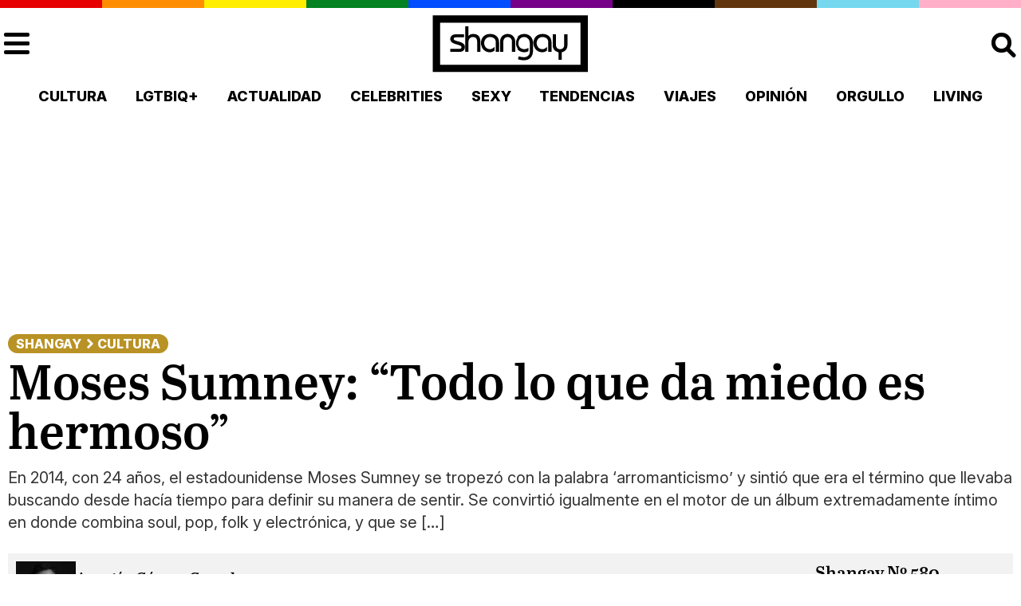

--- FILE ---
content_type: text/html; charset=UTF-8
request_url: https://shangay.com/2017/12/01/moses-sumney-todo-lo-que-da-miedo-es-hermoso/
body_size: 17873
content:
<!DOCTYPE html>
<html lang="es">
  <head>
    <meta name="viewport" content="width=device-width, initial-scale=1.0" />
    <meta charset="UTF-8">
    <title>Moses Sumney: “Todo lo que da miedo es hermoso” - Shangay</title>
<link crossorigin data-rocket-preconnect href="https://fonts.googleapis.com" rel="preconnect">
<link crossorigin data-rocket-preconnect href="https://s.addoor.net" rel="preconnect">
<link crossorigin data-rocket-preconnect href="https://pubtags.addoor.net" rel="preconnect">
<link crossorigin data-rocket-preconnect href="https://static.chartbeat.com" rel="preconnect">
<link crossorigin data-rocket-preconnect href="https://eu-assets.i.posthog.com" rel="preconnect">
<link crossorigin data-rocket-preconnect href="https://tags.refinery89.com" rel="preconnect">
<link crossorigin data-rocket-preconnect href="https://www.googletagmanager.com" rel="preconnect">
<link crossorigin data-rocket-preconnect href="https://news.google.com" rel="preconnect">
<link crossorigin data-rocket-preconnect href="https://bimi.tv" rel="preconnect">
<link crossorigin data-rocket-preconnect href="https://www.youtube.com" rel="preconnect">
<link data-rocket-preload as="style" href="https://fonts.googleapis.com/css2?family=Inter:ital,opsz,wght@0,14..32,100..900;1,14..32,100..900&#038;display=swap" rel="preload">
<link href="https://fonts.googleapis.com/css2?family=Inter:ital,opsz,wght@0,14..32,100..900;1,14..32,100..900&#038;display=swap" media="print" onload="this.media=&#039;all&#039;" rel="stylesheet">
<noscript><link rel="stylesheet" href="https://fonts.googleapis.com/css2?family=Inter:ital,opsz,wght@0,14..32,100..900;1,14..32,100..900&#038;display=swap"></noscript><link rel="preload" data-rocket-preload as="image" href="https://shangay.com/sites/default/files/mosessumney-ibraake_3.jpg" fetchpriority="high">
  
    <link rel="preconnect" href="https://fonts.googleapis.com">
    <link rel="preconnect" href="https://fonts.gstatic.com" crossorigin>
    
    <link data-minify="1" rel="stylesheet" href="https://shangay.com/wp-content/cache/min/1/wp-content/themes/shangay_v2/style.css?ver=1759658708">
        <script src="https://tags.refinery89.com/shangaycom.js" async></script>
    <script>
      var r89 = r89 || {
        callAds: [],
        pushAd: function(id, name, config) { r89.callAds.push([id, name, config]); },
        pushAds: function() { r89.pushAdsCalled = true; }
      };
    </script>
    	<script>
    !function(t,e){var o,n,p,r;e.__SV||(window.posthog=e,e._i=[],e.init=function(i,s,a){function g(t,e){var o=e.split(".");2==o.length&&(t=t[o[0]],e=o[1]),t[e]=function(){t.push([e].concat(Array.prototype.slice.call(arguments,0)))}}(p=t.createElement("script")).type="text/javascript",p.crossOrigin="anonymous",p.async=!0,p.src=s.api_host.replace(".i.posthog.com","-assets.i.posthog.com")+"/static/array.js",(r=t.getElementsByTagName("script")[0]).parentNode.insertBefore(p,r);var u=e;for(void 0!==a?u=e[a]=[]:a="posthog",u.people=u.people||[],u.toString=function(t){var e="posthog";return"posthog"!==a&&(e+="."+a),t||(e+=" (stub)"),e},u.people.toString=function(){return u.toString(1)+".people (stub)"},o="init Ie Ts Ms Ee Es Rs capture Ge calculateEventProperties Os register register_once register_for_session unregister unregister_for_session js getFeatureFlag getFeatureFlagPayload isFeatureEnabled reloadFeatureFlags updateEarlyAccessFeatureEnrollment getEarlyAccessFeatures on onFeatureFlags onSurveysLoaded onSessionId getSurveys getActiveMatchingSurveys renderSurvey canRenderSurvey canRenderSurveyAsync identify setPersonProperties group resetGroups setPersonPropertiesForFlags resetPersonPropertiesForFlags setGroupPropertiesForFlags resetGroupPropertiesForFlags reset get_distinct_id getGroups get_session_id get_session_replay_url alias set_config startSessionRecording stopSessionRecording sessionRecordingStarted captureException loadToolbar get_property getSessionProperty Ds Fs createPersonProfile Ls Ps opt_in_capturing opt_out_capturing has_opted_in_capturing has_opted_out_capturing clear_opt_in_out_capturing Cs debug I As getPageViewId captureTraceFeedback captureTraceMetric".split(" "),n=0;n<o.length;n++)g(u,o[n]);e._i.push([i,s,a])},e.__SV=1)}(document,window.posthog||[]);
    posthog.init('phc_rqqyo4kc1QvXrXwHtb0wTne7STARxvTa62BRI2DAAm', {
        api_host: 'https://eu.i.posthog.com',
        defaults: '2025-05-24',
        person_profiles: 'identified_only', // or 'always' to create profiles for anonymous users as well
    })
</script>
    <meta name='robots' content='index, follow, max-image-preview:large, max-snippet:-1, max-video-preview:-1' />
	<style>img:is([sizes="auto" i], [sizes^="auto," i]) { contain-intrinsic-size: 3000px 1500px }</style>
	
	<!-- This site is optimized with the Yoast SEO plugin v26.2 - https://yoast.com/wordpress/plugins/seo/ -->
	<link rel="canonical" href="https://shangay.com/2017/12/01/moses-sumney-todo-lo-que-da-miedo-es-hermoso/" />
	<meta property="og:locale" content="es_ES" />
	<meta property="og:type" content="article" />
	<meta property="og:title" content="Moses Sumney: “Todo lo que da miedo es hermoso” - Shangay" />
	<meta property="og:description" content="En 2014, con 24 años, el estadounidense Moses Sumney se tropezó con la palabra ‘arromanticismo’ y sintió que era el término que llevaba buscando desde hacía tiempo para definir su manera de sentir. Se convirtió igualmente en el motor de un álbum extremadamente íntimo en donde combina soul, pop, folk y electrónica, y que se [&hellip;]" />
	<meta property="og:url" content="https://shangay.com/2017/12/01/moses-sumney-todo-lo-que-da-miedo-es-hermoso/" />
	<meta property="og:site_name" content="Shangay" />
	<meta property="article:publisher" content="https://www.facebook.com/Shangaycom/" />
	<meta property="article:published_time" content="2017-12-01T11:34:02+00:00" />
	<meta property="article:modified_time" content="2020-01-10T12:55:12+00:00" />
	<meta name="author" content="Agustín Gómez Cascales" />
	<meta name="twitter:card" content="summary_large_image" />
	<meta name="twitter:creator" content="@https://twitter.com/agusgcascales" />
	<meta name="twitter:site" content="@shangaycom" />
	<script type="application/ld+json" class="yoast-schema-graph">{"@context":"https://schema.org","@graph":[{"@type":"Article","@id":"https://shangay.com/2017/12/01/moses-sumney-todo-lo-que-da-miedo-es-hermoso/#article","isPartOf":{"@id":"https://shangay.com/2017/12/01/moses-sumney-todo-lo-que-da-miedo-es-hermoso/"},"author":{"name":"Agustín Gómez Cascales","@id":"https://shangay.com/#/schema/person/fdb6a53deeecf871f97bca13408d8524"},"headline":"Moses Sumney: “Todo lo que da miedo es hermoso”","datePublished":"2017-12-01T11:34:02+00:00","dateModified":"2020-01-10T12:55:12+00:00","mainEntityOfPage":{"@id":"https://shangay.com/2017/12/01/moses-sumney-todo-lo-que-da-miedo-es-hermoso/"},"wordCount":795,"publisher":{"@id":"https://shangay.com/#organization"},"keywords":["Björk"],"articleSection":["Cultura"],"inLanguage":"es","copyrightYear":"2017","copyrightHolder":{"@id":"https://shangay.com/#organization"}},{"@type":"WebPage","@id":"https://shangay.com/2017/12/01/moses-sumney-todo-lo-que-da-miedo-es-hermoso/","url":"https://shangay.com/2017/12/01/moses-sumney-todo-lo-que-da-miedo-es-hermoso/","name":"Moses Sumney: “Todo lo que da miedo es hermoso” - Shangay","isPartOf":{"@id":"https://shangay.com/#website"},"datePublished":"2017-12-01T11:34:02+00:00","dateModified":"2020-01-10T12:55:12+00:00","breadcrumb":{"@id":"https://shangay.com/2017/12/01/moses-sumney-todo-lo-que-da-miedo-es-hermoso/#breadcrumb"},"inLanguage":"es","potentialAction":[{"@type":"ReadAction","target":["https://shangay.com/2017/12/01/moses-sumney-todo-lo-que-da-miedo-es-hermoso/"]}]},{"@type":"BreadcrumbList","@id":"https://shangay.com/2017/12/01/moses-sumney-todo-lo-que-da-miedo-es-hermoso/#breadcrumb","itemListElement":[{"@type":"ListItem","position":1,"name":"Portada","item":"https://shangay.com/"},{"@type":"ListItem","position":2,"name":"Moses Sumney: “Todo lo que da miedo es hermoso”"}]},{"@type":"WebSite","@id":"https://shangay.com/#website","url":"https://shangay.com/","name":"Shangay","description":"El medio global LGTB en habla hispana","publisher":{"@id":"https://shangay.com/#organization"},"potentialAction":[{"@type":"SearchAction","target":{"@type":"EntryPoint","urlTemplate":"https://shangay.com/?s={search_term_string}"},"query-input":{"@type":"PropertyValueSpecification","valueRequired":true,"valueName":"search_term_string"}}],"inLanguage":"es"},{"@type":"Organization","@id":"https://shangay.com/#organization","name":"Shangay","url":"https://shangay.com/","logo":{"@type":"ImageObject","inLanguage":"es","@id":"https://shangay.com/#/schema/logo/image/","url":"https://shangay.com/wp-content/uploads/2023/11/I9qYfOhx_400x400-1.jpg","contentUrl":"https://shangay.com/wp-content/uploads/2023/11/I9qYfOhx_400x400-1.jpg","width":400,"height":400,"caption":"Shangay"},"image":{"@id":"https://shangay.com/#/schema/logo/image/"},"sameAs":["https://www.facebook.com/Shangaycom/","https://x.com/shangaycom","https://www.instagram.com/shangaycom/","https://www.tiktok.com/@shangaycom","https://www.youtube.com/@shangaycom"]},{"@type":"Person","@id":"https://shangay.com/#/schema/person/fdb6a53deeecf871f97bca13408d8524","name":"Agustín Gómez Cascales","image":{"@type":"ImageObject","inLanguage":"es","@id":"https://shangay.com/#/schema/person/image/","url":"https://secure.gravatar.com/avatar/0017693a4dc67870e224e3b2903d6b1102da1b9cd938e84ed2cb29e730d4c2d1?s=96&d=mm&r=g","contentUrl":"https://secure.gravatar.com/avatar/0017693a4dc67870e224e3b2903d6b1102da1b9cd938e84ed2cb29e730d4c2d1?s=96&d=mm&r=g","caption":"Agustín Gómez Cascales"},"description":"Nací en Orihuela, terminé el bachillerato en Estados Unidos y enseguida corrí a Madrid, donde sabía que viviría grandes experiencias. Poco después de terminar Comunicación Audiovisual, y tras trabajar como traductor y hacer mis pinitos escribiendo, entré en Shangay como redactor jefe, donde sigo, como ves. Un medio que ha supuesto todo un máster a la hora de mantener el pulso de la cultura pop y la actualidad LGTBIQ+. He podido entrevistar a las más grandes divas (solo me falta Madonna, pero no desespero) y también a multitudes de artistas y creadores emergentes de la comunidad –todes merecen su hueco, en mi opinión–. Con mi trayectoria alternativa como DJ he pinchado –y sigo haciéndolo– en clubs pequeños, medianos y también en grandes festivales. ¿Has estado alguna vez en mis fiestas BLING? Allí te espero.","sameAs":["https://www.instagram.com/agusgcascales/?hl=es","https://x.com/https://twitter.com/agusgcascales"],"url":"https://shangay.com/author/agustin/"}]}</script>
	<!-- / Yoast SEO plugin. -->


<link rel='dns-prefetch' href='//www.googletagmanager.com' />
<link href='https://fonts.gstatic.com' crossorigin rel='preconnect' />
<style id='wp-emoji-styles-inline-css' type='text/css'>

	img.wp-smiley, img.emoji {
		display: inline !important;
		border: none !important;
		box-shadow: none !important;
		height: 1em !important;
		width: 1em !important;
		margin: 0 0.07em !important;
		vertical-align: -0.1em !important;
		background: none !important;
		padding: 0 !important;
	}
</style>
<link rel='stylesheet' id='wp-block-library-css' href='https://shangay.com/wp-includes/css/dist/block-library/style.min.css?ver=6.8.3' type='text/css' media='all' />
<style id='classic-theme-styles-inline-css' type='text/css'>
/*! This file is auto-generated */
.wp-block-button__link{color:#fff;background-color:#32373c;border-radius:9999px;box-shadow:none;text-decoration:none;padding:calc(.667em + 2px) calc(1.333em + 2px);font-size:1.125em}.wp-block-file__button{background:#32373c;color:#fff;text-decoration:none}
</style>
<style id='global-styles-inline-css' type='text/css'>
:root{--wp--preset--aspect-ratio--square: 1;--wp--preset--aspect-ratio--4-3: 4/3;--wp--preset--aspect-ratio--3-4: 3/4;--wp--preset--aspect-ratio--3-2: 3/2;--wp--preset--aspect-ratio--2-3: 2/3;--wp--preset--aspect-ratio--16-9: 16/9;--wp--preset--aspect-ratio--9-16: 9/16;--wp--preset--color--black: #000000;--wp--preset--color--cyan-bluish-gray: #abb8c3;--wp--preset--color--white: #ffffff;--wp--preset--color--pale-pink: #f78da7;--wp--preset--color--vivid-red: #cf2e2e;--wp--preset--color--luminous-vivid-orange: #ff6900;--wp--preset--color--luminous-vivid-amber: #fcb900;--wp--preset--color--light-green-cyan: #7bdcb5;--wp--preset--color--vivid-green-cyan: #00d084;--wp--preset--color--pale-cyan-blue: #8ed1fc;--wp--preset--color--vivid-cyan-blue: #0693e3;--wp--preset--color--vivid-purple: #9b51e0;--wp--preset--gradient--vivid-cyan-blue-to-vivid-purple: linear-gradient(135deg,rgba(6,147,227,1) 0%,rgb(155,81,224) 100%);--wp--preset--gradient--light-green-cyan-to-vivid-green-cyan: linear-gradient(135deg,rgb(122,220,180) 0%,rgb(0,208,130) 100%);--wp--preset--gradient--luminous-vivid-amber-to-luminous-vivid-orange: linear-gradient(135deg,rgba(252,185,0,1) 0%,rgba(255,105,0,1) 100%);--wp--preset--gradient--luminous-vivid-orange-to-vivid-red: linear-gradient(135deg,rgba(255,105,0,1) 0%,rgb(207,46,46) 100%);--wp--preset--gradient--very-light-gray-to-cyan-bluish-gray: linear-gradient(135deg,rgb(238,238,238) 0%,rgb(169,184,195) 100%);--wp--preset--gradient--cool-to-warm-spectrum: linear-gradient(135deg,rgb(74,234,220) 0%,rgb(151,120,209) 20%,rgb(207,42,186) 40%,rgb(238,44,130) 60%,rgb(251,105,98) 80%,rgb(254,248,76) 100%);--wp--preset--gradient--blush-light-purple: linear-gradient(135deg,rgb(255,206,236) 0%,rgb(152,150,240) 100%);--wp--preset--gradient--blush-bordeaux: linear-gradient(135deg,rgb(254,205,165) 0%,rgb(254,45,45) 50%,rgb(107,0,62) 100%);--wp--preset--gradient--luminous-dusk: linear-gradient(135deg,rgb(255,203,112) 0%,rgb(199,81,192) 50%,rgb(65,88,208) 100%);--wp--preset--gradient--pale-ocean: linear-gradient(135deg,rgb(255,245,203) 0%,rgb(182,227,212) 50%,rgb(51,167,181) 100%);--wp--preset--gradient--electric-grass: linear-gradient(135deg,rgb(202,248,128) 0%,rgb(113,206,126) 100%);--wp--preset--gradient--midnight: linear-gradient(135deg,rgb(2,3,129) 0%,rgb(40,116,252) 100%);--wp--preset--font-size--small: 13px;--wp--preset--font-size--medium: 20px;--wp--preset--font-size--large: 36px;--wp--preset--font-size--x-large: 42px;--wp--preset--spacing--20: 0.44rem;--wp--preset--spacing--30: 0.67rem;--wp--preset--spacing--40: 1rem;--wp--preset--spacing--50: 1.5rem;--wp--preset--spacing--60: 2.25rem;--wp--preset--spacing--70: 3.38rem;--wp--preset--spacing--80: 5.06rem;--wp--preset--shadow--natural: 6px 6px 9px rgba(0, 0, 0, 0.2);--wp--preset--shadow--deep: 12px 12px 50px rgba(0, 0, 0, 0.4);--wp--preset--shadow--sharp: 6px 6px 0px rgba(0, 0, 0, 0.2);--wp--preset--shadow--outlined: 6px 6px 0px -3px rgba(255, 255, 255, 1), 6px 6px rgba(0, 0, 0, 1);--wp--preset--shadow--crisp: 6px 6px 0px rgba(0, 0, 0, 1);}:where(.is-layout-flex){gap: 0.5em;}:where(.is-layout-grid){gap: 0.5em;}body .is-layout-flex{display: flex;}.is-layout-flex{flex-wrap: wrap;align-items: center;}.is-layout-flex > :is(*, div){margin: 0;}body .is-layout-grid{display: grid;}.is-layout-grid > :is(*, div){margin: 0;}:where(.wp-block-columns.is-layout-flex){gap: 2em;}:where(.wp-block-columns.is-layout-grid){gap: 2em;}:where(.wp-block-post-template.is-layout-flex){gap: 1.25em;}:where(.wp-block-post-template.is-layout-grid){gap: 1.25em;}.has-black-color{color: var(--wp--preset--color--black) !important;}.has-cyan-bluish-gray-color{color: var(--wp--preset--color--cyan-bluish-gray) !important;}.has-white-color{color: var(--wp--preset--color--white) !important;}.has-pale-pink-color{color: var(--wp--preset--color--pale-pink) !important;}.has-vivid-red-color{color: var(--wp--preset--color--vivid-red) !important;}.has-luminous-vivid-orange-color{color: var(--wp--preset--color--luminous-vivid-orange) !important;}.has-luminous-vivid-amber-color{color: var(--wp--preset--color--luminous-vivid-amber) !important;}.has-light-green-cyan-color{color: var(--wp--preset--color--light-green-cyan) !important;}.has-vivid-green-cyan-color{color: var(--wp--preset--color--vivid-green-cyan) !important;}.has-pale-cyan-blue-color{color: var(--wp--preset--color--pale-cyan-blue) !important;}.has-vivid-cyan-blue-color{color: var(--wp--preset--color--vivid-cyan-blue) !important;}.has-vivid-purple-color{color: var(--wp--preset--color--vivid-purple) !important;}.has-black-background-color{background-color: var(--wp--preset--color--black) !important;}.has-cyan-bluish-gray-background-color{background-color: var(--wp--preset--color--cyan-bluish-gray) !important;}.has-white-background-color{background-color: var(--wp--preset--color--white) !important;}.has-pale-pink-background-color{background-color: var(--wp--preset--color--pale-pink) !important;}.has-vivid-red-background-color{background-color: var(--wp--preset--color--vivid-red) !important;}.has-luminous-vivid-orange-background-color{background-color: var(--wp--preset--color--luminous-vivid-orange) !important;}.has-luminous-vivid-amber-background-color{background-color: var(--wp--preset--color--luminous-vivid-amber) !important;}.has-light-green-cyan-background-color{background-color: var(--wp--preset--color--light-green-cyan) !important;}.has-vivid-green-cyan-background-color{background-color: var(--wp--preset--color--vivid-green-cyan) !important;}.has-pale-cyan-blue-background-color{background-color: var(--wp--preset--color--pale-cyan-blue) !important;}.has-vivid-cyan-blue-background-color{background-color: var(--wp--preset--color--vivid-cyan-blue) !important;}.has-vivid-purple-background-color{background-color: var(--wp--preset--color--vivid-purple) !important;}.has-black-border-color{border-color: var(--wp--preset--color--black) !important;}.has-cyan-bluish-gray-border-color{border-color: var(--wp--preset--color--cyan-bluish-gray) !important;}.has-white-border-color{border-color: var(--wp--preset--color--white) !important;}.has-pale-pink-border-color{border-color: var(--wp--preset--color--pale-pink) !important;}.has-vivid-red-border-color{border-color: var(--wp--preset--color--vivid-red) !important;}.has-luminous-vivid-orange-border-color{border-color: var(--wp--preset--color--luminous-vivid-orange) !important;}.has-luminous-vivid-amber-border-color{border-color: var(--wp--preset--color--luminous-vivid-amber) !important;}.has-light-green-cyan-border-color{border-color: var(--wp--preset--color--light-green-cyan) !important;}.has-vivid-green-cyan-border-color{border-color: var(--wp--preset--color--vivid-green-cyan) !important;}.has-pale-cyan-blue-border-color{border-color: var(--wp--preset--color--pale-cyan-blue) !important;}.has-vivid-cyan-blue-border-color{border-color: var(--wp--preset--color--vivid-cyan-blue) !important;}.has-vivid-purple-border-color{border-color: var(--wp--preset--color--vivid-purple) !important;}.has-vivid-cyan-blue-to-vivid-purple-gradient-background{background: var(--wp--preset--gradient--vivid-cyan-blue-to-vivid-purple) !important;}.has-light-green-cyan-to-vivid-green-cyan-gradient-background{background: var(--wp--preset--gradient--light-green-cyan-to-vivid-green-cyan) !important;}.has-luminous-vivid-amber-to-luminous-vivid-orange-gradient-background{background: var(--wp--preset--gradient--luminous-vivid-amber-to-luminous-vivid-orange) !important;}.has-luminous-vivid-orange-to-vivid-red-gradient-background{background: var(--wp--preset--gradient--luminous-vivid-orange-to-vivid-red) !important;}.has-very-light-gray-to-cyan-bluish-gray-gradient-background{background: var(--wp--preset--gradient--very-light-gray-to-cyan-bluish-gray) !important;}.has-cool-to-warm-spectrum-gradient-background{background: var(--wp--preset--gradient--cool-to-warm-spectrum) !important;}.has-blush-light-purple-gradient-background{background: var(--wp--preset--gradient--blush-light-purple) !important;}.has-blush-bordeaux-gradient-background{background: var(--wp--preset--gradient--blush-bordeaux) !important;}.has-luminous-dusk-gradient-background{background: var(--wp--preset--gradient--luminous-dusk) !important;}.has-pale-ocean-gradient-background{background: var(--wp--preset--gradient--pale-ocean) !important;}.has-electric-grass-gradient-background{background: var(--wp--preset--gradient--electric-grass) !important;}.has-midnight-gradient-background{background: var(--wp--preset--gradient--midnight) !important;}.has-small-font-size{font-size: var(--wp--preset--font-size--small) !important;}.has-medium-font-size{font-size: var(--wp--preset--font-size--medium) !important;}.has-large-font-size{font-size: var(--wp--preset--font-size--large) !important;}.has-x-large-font-size{font-size: var(--wp--preset--font-size--x-large) !important;}
:where(.wp-block-post-template.is-layout-flex){gap: 1.25em;}:where(.wp-block-post-template.is-layout-grid){gap: 1.25em;}
:where(.wp-block-columns.is-layout-flex){gap: 2em;}:where(.wp-block-columns.is-layout-grid){gap: 2em;}
:root :where(.wp-block-pullquote){font-size: 1.5em;line-height: 1.6;}
</style>
<link data-minify="1" rel='stylesheet' id='slb_core-css' href='https://shangay.com/wp-content/cache/min/1/wp-content/plugins/simple-lightbox/client/css/app.css?ver=1759658708' type='text/css' media='all' />

<!-- Fragmento de código de la etiqueta de Google (gtag.js) añadida por Site Kit -->
<!-- Fragmento de código de Google Analytics añadido por Site Kit -->
<script type="text/javascript" src="https://www.googletagmanager.com/gtag/js?id=GT-NS8RLSC" id="google_gtagjs-js" async></script>
<script type="text/javascript" id="google_gtagjs-js-after">
/* <![CDATA[ */
window.dataLayer = window.dataLayer || [];function gtag(){dataLayer.push(arguments);}
gtag("set","linker",{"domains":["shangay.com"]});
gtag("js", new Date());
gtag("set", "developer_id.dZTNiMT", true);
gtag("config", "GT-NS8RLSC", {"googlesitekit_post_type":"post","googlesitekit_post_categories":"Cultura","googlesitekit_post_date":"20171201","googlesitekit_post_author":"Agust\u00edn G\u00f3mez Cascales"});
 window._googlesitekit = window._googlesitekit || {}; window._googlesitekit.throttledEvents = []; window._googlesitekit.gtagEvent = (name, data) => { var key = JSON.stringify( { name, data } ); if ( !! window._googlesitekit.throttledEvents[ key ] ) { return; } window._googlesitekit.throttledEvents[ key ] = true; setTimeout( () => { delete window._googlesitekit.throttledEvents[ key ]; }, 5 ); gtag( "event", name, { ...data, event_source: "site-kit" } ); }; 
/* ]]> */
</script>
<link rel="https://api.w.org/" href="https://shangay.com/wp-json/" /><link rel="alternate" title="JSON" type="application/json" href="https://shangay.com/wp-json/wp/v2/posts/8324" /><link rel="EditURI" type="application/rsd+xml" title="RSD" href="https://shangay.com/xmlrpc.php?rsd" />
<meta name="generator" content="WordPress 6.8.3" />
<link rel='shortlink' href='https://shangay.com/?p=8324' />
<link rel="alternate" title="oEmbed (JSON)" type="application/json+oembed" href="https://shangay.com/wp-json/oembed/1.0/embed?url=https%3A%2F%2Fshangay.com%2F2017%2F12%2F01%2Fmoses-sumney-todo-lo-que-da-miedo-es-hermoso%2F" />
<link rel="alternate" title="oEmbed (XML)" type="text/xml+oembed" href="https://shangay.com/wp-json/oembed/1.0/embed?url=https%3A%2F%2Fshangay.com%2F2017%2F12%2F01%2Fmoses-sumney-todo-lo-que-da-miedo-es-hermoso%2F&#038;format=xml" />
		<script type="text/javascript" id="google_swgjs-js-before">
		/* <![CDATA[ */
		(self.SWG_BASIC=self.SWG_BASIC||[]).push(basicSubscriptions=>{
			basicSubscriptions.init({
				"type":"NewsArticle",
				"isPartOfType":["Product"],
				"isPartOfProductId":"CAowi7iiDA:openaccess",
				"clientOptions":{"theme":"light","lang":"es-ES"}
			});
		});
		/* ]]> */
		</script>
		<script>
		// Load SWG if not present
		if (!document.querySelector('script[src*="swg-basic.js"]')) {
			var swgScript = document.createElement('script');
			swgScript.src = 'https://news.google.com/swg/js/v1/swg-basic.js';
			swgScript.async = true;
			swgScript.id = 'google_swgjs-js';
			document.head.appendChild(swgScript);
		}
		</script>
		<script>
		(self.SWG_BASIC = self.SWG_BASIC || []).push(basicSubscriptions => {
			basicSubscriptions.setOnEntitlementsResponse((entitlementsPromise) => {
				entitlementsPromise.then(entitlements => {
					if (entitlements && entitlements.entitlements && entitlements.entitlements.length > 0) {
						document.cookie = "grr_subscribed=1; path=/; max-age=3600";
						window.grrSubscribed = true;
					} else {
						document.cookie = "grr_subscribed=0; path=/; max-age=3600";
						window.grrSubscribed = false;
					}
				}).catch(err => {
					console.log("Entitlements error:", err);
					document.cookie = "grr_subscribed=0; path=/; max-age=3600";
					window.grrSubscribed = false;
				});
			});
		});
		</script>		<script>
		(function(){
			function getCookie(name) {
				const value = `; ${document.cookie}`;
				const parts = value.split(`; ${name}=`);
				if (parts.length === 2) return parts.pop().split(';').shift();
			}
			if (getCookie('grr_subscribed') !== '1') {
				var s = document.createElement('script');
				s.src = 'https://tags.refinery89.com/shangaycom.js';
				s.async = true;
				document.head.appendChild(s);
				window.r89 = window.r89 || {
					callAds: [],
					pushAd: function(id, name, config) { window.r89.callAds.push([id, name, config]); },
					pushAds: function() { window.r89.pushAdsCalled = true; }
				};
			}
		})();
		</script>
		<meta name="generator" content="Site Kit by Google 1.164.0" /><link rel="apple-touch-icon" sizes="180x180" href="https://shangay.com/wp-content/themes/shangay_v2/img/apple-touch-icon.png">
<link rel="icon" type="image/png" sizes="32x32" href="https://shangay.com/wp-content/themes/shangay_v2/img/favicon-32x32.png">
<link rel="icon" type="image/png" sizes="16x16" href="https://shangay.com/wp-content/themes/shangay_v2/img/favicon-16x16.png">
<link rel="manifest" href="https://shangay.com/wp-content/themes/shangay_v2/img/site.webmanifest">
<link rel="mask-icon" href="https://shangay.com/wp-content/themes/shangay_v2/img/safari-pinned-tab.svg" color="#5bbad5">
<meta name="msapplication-TileColor" content="#ffffff">
<meta name="theme-color" content="#ffffff">
<link rel="icon" type="image/svg+xml" href="https://shangay.com/wp-content/themes/shangay_v2/img/icons/favicon.svg">
<link rel="icon" type="image/png" href="https://shangay.com/wp-content/themes/shangay_v2/img/icons/favicon.png">		  
		  
	  <meta name="description" content="En 2014, con 24 años, el estadounidense Moses Sumney se tropezó con la palabra ‘arromanticismo’ y sintió que era el término que llevaba buscando desde hacía tiempo para definir su manera de sentir. Se convirtió igualmente en el motor de un álbum extremadamente íntimo en donde combina soul, pop, folk y electrónica, y que se&hellip;">

	  <meta property="og:title" content="Moses Sumney: “Todo lo que da miedo es hermoso” – Shangay"/>

	  <meta property="og:url" content="https://shangay.com/2017/12/01/moses-sumney-todo-lo-que-da-miedo-es-hermoso/"/>
	  <meta property="og:image" content=""/>
	  <meta property="og:image:width" content=""/>
	  <meta property="og:image:height" content=""/>
	  <meta property="og:site_name" content="Shangay"/>
	  <meta property="og:description" content="En 2014, con 24 años, el estadounidense Moses Sumney se tropezó con la palabra ‘arromanticismo’ y sintió que era el término que llevaba buscando desde hacía tiempo para definir su manera de sentir. Se convirtió igualmente en el motor de un álbum extremadamente íntimo en donde combina soul, pop, folk y electrónica, y que se&hellip;"/>
		<meta name="twitter:card" content="summary_large_image"/>
	<meta name="twitter:site" content="@Shangaycom"/>
	<meta name="twitter:image" content=""/>
	<meta name="twitter:title" content="Moses Sumney: “Todo lo que da miedo es hermoso”"/>
	<meta name="twitter:description" content="En 2014, con 24 años, el estadounidense Moses Sumney se tropezó con la palabra ‘arromanticismo’ y sintió que era el término que llevaba buscando desde hacía tiempo para definir su manera de sentir. Se convirtió igualmente en el motor de un álbum extremadamente íntimo en donde combina soul, pop, folk y electrónica, y que se&hellip;"/>
	<meta itemprop="image" content=""/> <style id="rocket-lazyrender-inline-css">[data-wpr-lazyrender] {content-visibility: auto;}</style><meta name="generator" content="WP Rocket 3.20.0.3" data-wpr-features="wpr_minify_js wpr_preconnect_external_domains wpr_automatic_lazy_rendering wpr_oci wpr_image_dimensions wpr_minify_css wpr_preload_links wpr_desktop" /></head>
 <body class="wp-singular post-template-default single single-post postid-8324 single-format-standard wp-theme-shangay_v2">
   <div class='publi' id='skin'></div> <noscript><iframe src="https://www.googletagmanager.com/ns.html?id=GTM-PLB379Q7"
height="0" width="0" style="display:none;visibility:hidden"></iframe></noscript>
<div  id="sticky_ad"></div>
  <header  id="tbmenu">
    <div  class="cnf"><span></span><span></span><span></span><span></span><span></span><span></span><span></span><span></span><span></span><span></span></div>
    <div  class="top-bar">
      <div  class="menu-holder" id="btmenu" onclick="document.getElementById('tbmenu').classList.toggle('active'); document.getElementById('bgmenu').classList.toggle('active'); return false;"><span></span><span></span><span></span><span></span></div>
      <a href="/">
        <div class="logo" style="background:url('https://shangay.com/wp-content/themes/shangay_v2/img/shangay-frame.svg');">
          <span>Shangay</span>        </div>
      </a>
      <div  class="search-holder" id="searchmagni" onclick="document.getElementsByClassName('search-form')[0].classList.toggle('active'); document.getElementById('searchmagni').classList.toggle('active'); return false;"><span></span><span></span><span></span></div>
      <form role="search" method="get" class="search-form" action="https://shangay.com/">
				<label>
					<span class="screen-reader-text">Buscar:</span>
					<input type="search" class="search-field" placeholder="Buscar &hellip;" value="" name="s" />
				</label>
				<input type="submit" class="search-submit" value="Buscar" />
			</form>    </div>
  </header>
  <div  class="big-menu" id="bgmenu">
    <nav class="menu"><ul id="menu-categorias" class=""><li id="menu-item-9052" class="menu-item menu-item-type-taxonomy menu-item-object-category current-post-ancestor current-menu-parent current-post-parent menu-item-9052"><a href="https://shangay.com/category/cultura/">Cultura</a></li>
<li id="menu-item-9050" class="menu-item menu-item-type-taxonomy menu-item-object-category menu-item-9050"><a href="https://shangay.com/category/lgtb/">LGTBIQ+</a></li>
<li id="menu-item-202632" class="menu-item menu-item-type-taxonomy menu-item-object-category menu-item-202632"><a href="https://shangay.com/category/actualidad/">Actualidad</a></li>
<li id="menu-item-9049" class="menu-item menu-item-type-taxonomy menu-item-object-category menu-item-9049"><a href="https://shangay.com/category/celebrities/">Celebrities</a></li>
<li id="menu-item-9051" class="menu-item menu-item-type-taxonomy menu-item-object-category menu-item-9051"><a href="https://shangay.com/category/sexy/">Sexy</a></li>
<li id="menu-item-9054" class="menu-item menu-item-type-taxonomy menu-item-object-category menu-item-9054"><a href="https://shangay.com/category/tendencias/">Tendencias</a></li>
<li id="menu-item-9053" class="menu-item menu-item-type-taxonomy menu-item-object-category menu-item-9053"><a href="https://shangay.com/category/viajes/">Viajes</a></li>
<li id="menu-item-9048" class="menu-item menu-item-type-taxonomy menu-item-object-category menu-item-9048"><a href="https://shangay.com/category/opinion/">Opinión</a></li>
<li id="menu-item-188767" class="menu-item menu-item-type-post_type menu-item-object-page menu-item-188767"><a href="https://shangay.com/orgullo/">Orgullo</a></li>
<li id="menu-item-79540" class="menu-item menu-item-type-taxonomy menu-item-object-category menu-item-79540"><a href="https://shangay.com/category/living/">Living</a></li>
</ul></nav>	<div  class="big-menu-cnt">
		<div  class="menu" style="margin-bottom:12px;">
			<ul>
				<li><a href="https://shangay.com/diccionario/">Diccionario</a></li>
			</ul>
		</div>
		<div  class="menu-hemeroteca">
			<p class="tit"><a href="/hemeroteca/">Hemeroteca: últimos números</a></p>
									<div class="menu-hitem">
				<div class="portada">
					<a href="/hemeroteca/shangay-580">
                            <img width="604" height="854" src="https://shangay.com/wp-content/uploads/2025/11/Shangay-580_Pagina_01.jpg" alt="Portada de la revista Moses Sumney: “Todo lo que da miedo es hermoso”">
            </a>
				</div>
				<div class="info">
					<div class="htit">Shangay Nº 580</div>
					<div class="htxt"><p><b>580<br />
</b>Este número incluye reportajes con:</p>
<p class="p1">David Afkham, Orquesta y Coro Nacionales de España, «Reversión», Jaime Lorente, Manu Vega, «Todos los lados de la cama», Premio BMW de pintura, Germaine Dulac, Ciclo de lied, Centro Nacional de Difusión Musical (CNDM), Hugáceo Crujiente, Diego Garrido, «Violencia», Belén Barenys, «Del fandom al troleo», «David Delfín. Muestra tu herida», Ana Mena, Alice Wonder, Mon Laferte, Pablo Wessling, Karma C&#8230;</p>
</div>
				</div>
			</div>

		</div>
	</div>
  </div><script>
    var cat = '';
    var aut = 'Agustín Gómez Cascales';

    (function () {
    var sfasync_config = window._sf_async_config = (window._sf_async_config || {});
    sfasync_config.uid = 66889;
    sfasync_config.domain = 'shangay.com';
    sfasync_config.useCanonical = true;
    sfasync_config.useCanonicalDomain = true;
    sfasync_config.sections = cat; 
    sfasync_config.authors = aut; 

    function loadChartbeat() {
    var e = document.createElement('script');
    var n = document.getElementsByTagName('script')[0];
    e.type = 'text/javascript';
    e.async = true;
    e.src = '//static.chartbeat.com/js/chartbeat.js';
    n.parentNode.insertBefore(e, n);
    }
    loadChartbeat();
    })();
</script>
<script data-minify="1" async src="https://shangay.com/wp-content/cache/min/1/js/chartbeat_mab.js?ver=1759658711"></script>
<div  class="container">
    <div  class="pub pub-top">
    <div class='container publi' id='mega_1'></div>    </div>	
    <main >
        <div  class="breadcrumb">
            <span>
                <a href="/">Shangay</a>
                <a href="/category/cultura/">Cultura</a>
            </span>
        </div>
        <h1 class="maintit">Moses Sumney: “Todo lo que da miedo es hermoso”</h1>
        <p class="art-desc">En 2014, con 24 años, el estadounidense Moses Sumney se tropezó con la palabra ‘arromanticismo’ y sintió que era el término que llevaba buscando desde hacía tiempo para definir su manera de sentir. Se convirtió igualmente en el motor de un álbum extremadamente íntimo en donde combina soul, pop, folk y electrónica, y que se [&hellip;]</p>
                <div  class="mainpic">
                                    </div>
        <div  class="wrapper wmarg">
            <div class="center">
                <div class="art-topbox">
                    <div class="author">
                        <picture><img width="74" height="74" src="https://shangay.com/wp-content/uploads/2024/02/shangay-equipo-team-crew-redaccion-fotos-agustin-gomez-cascales-2024-1-74x74.jpg" class="attachment-avatar size-avatar" alt="Agustín Gómez Cascales" decoding="async" srcset="https://shangay.com/wp-content/uploads/2024/02/shangay-equipo-team-crew-redaccion-fotos-agustin-gomez-cascales-2024-1-74x74.jpg 74w, https://shangay.com/wp-content/uploads/2024/02/shangay-equipo-team-crew-redaccion-fotos-agustin-gomez-cascales-2024-1-470x470.jpg 470w, https://shangay.com/wp-content/uploads/2024/02/shangay-equipo-team-crew-redaccion-fotos-agustin-gomez-cascales-2024-1-940x940.jpg 940w, https://shangay.com/wp-content/uploads/2024/02/shangay-equipo-team-crew-redaccion-fotos-agustin-gomez-cascales-2024-1-135x135.jpg 135w, https://shangay.com/wp-content/uploads/2024/02/shangay-equipo-team-crew-redaccion-fotos-agustin-gomez-cascales-2024-1-768x768.jpg 768w, https://shangay.com/wp-content/uploads/2024/02/shangay-equipo-team-crew-redaccion-fotos-agustin-gomez-cascales-2024-1-1536x1536.jpg 1536w, https://shangay.com/wp-content/uploads/2024/02/shangay-equipo-team-crew-redaccion-fotos-agustin-gomez-cascales-2024-1-2048x2048.jpg 2048w, https://shangay.com/wp-content/uploads/2024/02/shangay-equipo-team-crew-redaccion-fotos-agustin-gomez-cascales-2024-1-585x585.jpg 585w, https://shangay.com/wp-content/uploads/2024/02/shangay-equipo-team-crew-redaccion-fotos-agustin-gomez-cascales-2024-1-780x780.jpg 780w, https://shangay.com/wp-content/uploads/2024/02/shangay-equipo-team-crew-redaccion-fotos-agustin-gomez-cascales-2024-1-455x455.jpg 455w, https://shangay.com/wp-content/uploads/2024/02/shangay-equipo-team-crew-redaccion-fotos-agustin-gomez-cascales-2024-1-604x604.jpg 604w" sizes="(max-width: 74px) 100vw, 74px" /></picture>
                        <div class="aut-cnt">
                            <p class="aut-tit"><a href="https://shangay.com/author/agustin/">Agustín Gómez Cascales</a></p>
                            <p class="aut-desc">He viajado en limusina con Mariah, he tomado el té con Beyoncé, he salido de fiesta con J.Lo y he pinchado con RuPaul. ¿Qué será lo próximo?</p>
                        </div>
                    </div>
                </div>
                <div class="art-infobox">
                    <div class="fecha"><span>1 diciembre, 2017</span></div>
                    <div class="time"><span><u>Se lee en </u>4 minutos</span></div>
                    <div class="artshare">
                        <ul>
                            <li class="tx"><a href="https://twitter.com/intent/tweet?text=En%20@shangay:%20Moses Sumney: “Todo lo que da miedo es hermoso”%20l&url=https://shangay.com/2017/12/01/moses-sumney-todo-lo-que-da-miedo-es-hermoso/" rel="nofollow"><span>X (Twitter)</span></a></li>
                            <li class="fb"><a href="https://www.facebook.com/sharer/sharer.php?u=https://shangay.com/2017/12/01/moses-sumney-todo-lo-que-da-miedo-es-hermoso/" rel="nofollow"><span>Facebook</span></a></li>
                            <li class="wa"><a href="whatsapp://send?text=Moses Sumney: “Todo lo que da miedo es hermoso”%20https://shangay.com/2017/12/01/moses-sumney-todo-lo-que-da-miedo-es-hermoso/" rel="nofollow"><span>WhatsApp</span></a></li>
                        </ul>
                    </div>
                </div>
                <article>
                    <div class="txt">
                        <p class="tags">Temas: <a href="https://shangay.com/tag/bjork/" rel="tag">Björk</a></p>                        <p></p>
                        <p><img fetchpriority="high" width="4289" height="2859" decoding="async" style="width: 620px; height: 413px;" src="/sites/default/files/mosessumney-ibraake_3.jpg" alt="Moses Sumney: “Todo lo que da miedo es hermoso”" /></p>
<p>En 2014, con 24 años, el estadounidense <a id="afds" name="afds"></a><strong>Moses Sumney</strong> se tropezó con la palabra <a id="afds" name="afds"></a>‘arromanticismo’ y sintió que era el término que llevaba buscando desde hacía tiempo para definir su manera de sentir. Se convirtió igualmente en el motor de un álbum extremadamente íntimo en donde combina soul, pop, folk y electrónica, y que se ha convertido, irónicamente, en un instrumento de conexión con toda la gente que lo va descubriendo.</p>
<div class='container publi' id='refIntext'></div><p></p>
<p>En <a id="afds" name="afds"></a><em>Aromanticism</em> Sumney te hace sentir, frente al machaque del universo capitalista, que estar solo está bien, que se puede disfrutar mucho. <strong>“Todo lo que da miedo es hermoso”</strong>, afirma con rotundidad. Su voz, la gran protagonista del álbum, también lo es. <strong>“Quería que fuera el elemento central porque lo ha sido desde que empecé a componer”</strong>, explica. <strong>“Sentí que debía darle todo el protagonismo, apostar por una producción muy sutil y jugar con muchas armonías, multiplicarme, para mostrar que una persona puede tener muchas facetas, que merece la pena explorar&#8230;”</strong>.</p>
<hr />
<h3 class="rtecenter"><a id="“La sociedad está demasiado obsesionada con el amor romántico”" name="“La sociedad está demasiado obsesionada con el amor romántico”"></a>“La sociedad está demasiado obsesionada con el amor romántico”</h3>
<hr />
<div class='container mobile publi' id='roba_mobile_1'></div><p>Sus principales referentes vocales son de peso: <a id="Stevie Wonder" name="Stevie Wonder"></a>Stevie Wonder,<a id="Ella Fitzgerald" name="Ella Fitzgerald"></a> Ella Fitzgerald, <a id="Nina Simone" name="Nina Simone"></a>Nina Simone y, sorpresa –quizá para algunos–, <a href="https://shangay.com/2014/07/14/viva-el-musculo/">Usher</a>. <strong>“De adolescente lo que más escuchaba era r’n’b; me encantaban <a name="Brandy"></a>Brandy, <a id="Destiny’s Child" name="Destiny’s Child"></a>Destiny’s Child&#8230; Aunque muchos de mis referentes sean clásicos, lo cierto es que sobre todo he prestado atención a la música de mi tiempo; el r’n’b de finales de los 90 y principios de los 00 era maravilloso, por eso sigue resultando tan actual”</strong>. No es una influencia que se perciba en su álbum, quizá en actitud. Porque ese r’n’b buscaba, desde la comercialidad, romper fronteras, explorar nuevas vías de producción. <strong>“Yo solo quiero hacer <em>mierda</em> hermosa”</strong>, dice entre risas.</p>
<p class="rtecenter"><iframe src="https://www.youtube.com/embed/CMyRfIpNvPs" width="560" height="315" frameborder="0" allowfullscreen="allowfullscreen"></iframe></p>
<p>El hecho de que resulte tan sugerente su manera de borrar las líneas tradicionales entre masculinidad y feminidad a la hora de cantar asegura que no ha sido intencionado. <strong>“Supongo que es porque utilizo mucho el falsete&#8230; Debo decir que admiro a muchos artistas que traspasan esa línea en su música, como <a id="afds" name="afds"></a>Anohni. Pero la verdad es que nunca pienso en el género cuando escucho a alguien cantar, o cuando compongo. No me resulta interesante”</strong>.</p>
<div class='container mobile publi' id='roba_mobile_2'></div><script data-minify="1" src="https://shangay.com/wp-content/cache/min/1/play.js?ver=1759658708"></script><div class="bimiplayer" data-id="sq00h5s2gm" data-ps="0omac3vle8" data-tp="loc"></div><script>loadBimi();</script><p>Habrá que preguntarle por qué. <strong>“La música es un elemento de conexión universal, intercultural. Por eso creo que no hay que plantearse si tu música va a conectar con alguien que forma parte de un grupo concreto, o lleva una etiqueta. Grabé este disco para provocar una conversación abierta sobre el amor, sobre quienes se sienten apartados si no lo conciben como la mayoría, los <em>arrománticos</em>”</strong>.</p>
<p><img width="3840" height="5760" decoding="async"  src="/sites/default/files/lead_image.jpg" alt="Moses Sumney: “Todo lo que da miedo es hermoso”" /></p>
<div class='container mobile publi' id='roba_mobile_3'></div><p>¿Cuántos arrománticos habrá en el mundo? O mejor, ¿cuántos ha conocido Moses Sumney? <strong>“No muchos. Bueno, desde que publiqué el disco más, porque me he encontrado a gente que se sentía como yo pero no sabía cómo describir ese sentimiento, y otros que nunca pensaron que se pudiera hablar de esto públicamente”</strong>. Es decir, que cada vez son más los que salen del armario como arrománticos, por lo que parece.</p>
<p>Y Sumney se sigue identificando (<strong>“hasta cierto punto, porque he evolucionado”</strong>) con el término, aunque no se muestra en absoluto cerrado a encontrar el amor y abandonarlo. <strong>“Necesito más tiempo, ¡el disco acaba de salir! Aunque, realmente, no es lo que me interesa ahora mismo. La sociedad está demasiado obsesionada con el amor romántico, que es algo que nunca ha sido fundamental en mi vida”</strong>.</p>
<hr />
<h3 class="rtecenter"><a id="&quot;Admiro a muchos artistas que traspasan la línea de género en su música, como Anohni. Pero nunca pienso en eso cuando escucho a alguien cantar, o cuando compongo&quot;" name="&quot;Admiro a muchos artistas que traspasan la línea de género en su música, como Anohni. Pero nunca pienso en eso cuando escucho a alguien cantar, o cuando compongo&quot;"></a><a name="&quot;Admiro a muchos artistas que traspasan la línea de género en su música, como Anohni. Pero nunca pienso en eso cuando escucho a alguien cantar, o cuando compongo&quot;"></a>“Admiro a muchos artistas que traspasan la línea de género en su música, como Anohni. Pero nunca pienso en eso cuando escucho a alguien cantar, o cuando compongo”</h3>
<hr />
<div class='container mobile publi' id='roba_mobile_4'></div><p>Desde la adolescencia se sintió un <em>outsider</em>, y se refugió, como cuenta, en el arte, para no atormentarse. Lo ha logrado, evitando clichés manidos relacionados con el amor a los que no le interesa recurrir. <strong>“Igual me pasa con el sexo, un elemento clave para vender música hoy día. Hay contados artistas que me interesan de verdad cuando introducen un elemento sexual en su música, como <a id="Björk" name="Björk"></a>Björk. <em>Cocoon</em> es una canción que me apasiona, por ejemplo”</strong>.</p>
<p>Buen amigo de <a id="Solange" name="Solange"></a>Solange, no le da mayor importancia al hecho de haber participado en <em>Mad</em>, un tema de su álbum<em> A Seat at the Table</em>, algo que también supuso cierto espaldarazo para él. <strong>“Ante todo, somos amigos, eso es lo que más valoro. Bueno, y que hace música lo suficientemente rara como para que me encante”</strong>.</p>
<p class="rtecenter"><iframe src="https://www.youtube.com/embed/fS63c-C-Rc4" width="560" height="315" frameborder="0" allowfullscreen="allowfullscreen"></iframe></p>
<hr />
<p class="rtecenter">EL ÁLBUM <em>AROMANTICISM</em> DE MOSES SUMNEY ESTÁ EDITADO POR JAGJAGUWAR/POPSTOCK!</p>
<hr />
<h2><a id="m" name="m"></a></h2>
                                                                    </div>
                </article>
                <div class="related">
                    <div class="tit">Relacionados</div>
                    <!-- shangay/underarticle -->
<div class="addoor-widget" id="addoor-widget-3753"></div>
<script data-minify="1" type="text/javascript" src="https://shangay.com/wp-content/cache/min/1/lib/contags/contags.js?ver=1759658711"></script>
                </div>
            </div>
            <div class="right"><div class="fixedbar">
        <div class="boxblack">
          <div class="btit">Shangay Nº 580</div>
            <a href="/hemeroteca/shangay-580">
                            <img width="604" height="854" src="https://shangay.com/wp-content/uploads/2025/11/Shangay-580_Pagina_01.jpg" alt="Portada de la revista Anuario 2024">
            </a>
          <ul>
            <li>Noviembre - Diciembre 2025</li>
          </ul>
                  </div>
        
        <div class="pub pub-lat"><div class='container publi' id='roba_desktop_1'></div></div>
        
        <div class="boxblack">
          <div class="btit">Shangay Voyager Nº 44</div>
          <a href="/hemeroteca/shangay-voyager-44">
                    <img width="604" height="604" class="coverv" src="https://shangay.com/wp-content/uploads/2025/11/Voyager-44_Pagina_01.jpg" alt="Portada de la revista Shangay Voyager 44" /></a>
        </div>
        <div class="pub pub-lat"><div class='container publi' id='roba_desktop_2'></div></div>


        <div class="boxblack">
          <div class="btit">Anuario 2024</div>
            <a href="/hemeroteca/anuario-2024">
                            <img width="604" height="800" src="https://shangay.com/wp-content/uploads/2024/12/Anuario-2024_Pagina_001.jpg" alt="Portada de la revista Anuario 2024">
            </a>
          <ul>
            <li>Diciembre 2024</li>
          </ul>
                  </div>
        <div class="pub pub-lat"><div class='container publi' id='roba_desktop_3'></div></div>
      
  </div></div>        </div>
    </main>
</div>
<ul class="follow">
  <li class="tw"><a href="https://twitter.com/shangaycom" target="_blank"><span>X (Twitter)</span></a></li>
  <li class="fb"><a href="https://www.facebook.com/Shangaycom" target="_blank"><span>Facebook</span></a></li>
  <li class="ig"><a href="https://www.instagram.com/shangaycom/" target="_blank"><span>Instagram</span></a></li>
  <li class="tr"><a href="https://www.threads.net/@shangaycom/" target="_blank"><span>Threads</span></a></li>
  <li class="yt"><a href="https://www.youtube.com/@shangaycom?sub_confirmation=1" target="_blank"><span>YouTube</span></a></li>
  <li class="tt"><a href="https://www.tiktok.com/@shangaycom" target="_blank"><span>TikTok</span></a></li>
</ul>
<footer data-wpr-lazyrender="1">
  <div  class="cnt">
    <div  class="claim">Shangay es la revista de referencia del colectivo LGTBIQ+ en español</div>
    <div  class="copy">Copyright © 2025 Editorial Imaní S.L.</div>
    <ul>
      <li><a href="/quienes-somos/">Quiénes somos</a></li>
      <li><a href="/contacto/">Contacto</a></li>
      <li><a href="/hemeroteca/">Hemeroteca</a></li>
      <li><a href="/aviso-legal/">Aviso legal</a></li>
      <li><a href="/sus-datos-seguros/">Sus datos seguros</a></li>
      <li><a href="/politica-de-privacidad/">Política de privacidad</a></li>
      <li><a href="/politica-de-cookies/">Política de cookies</a></li>
      <li><a href="/politica-de-accesibilidad/">Política de accesibilidad</a></li>
    </ul>
    <div  class="eu">
      <div class="eung"><span>Financiado por la Unión Eurpea - NextGenerationEU</span></div>
      <div class="plan"><span>Plan de Recuperación, Transformación y Resiliencia</span></div>
    </div>
  </div>
</footer>
</body>
<script type="speculationrules">
{"prefetch":[{"source":"document","where":{"and":[{"href_matches":"\/*"},{"not":{"href_matches":["\/wp-*.php","\/wp-admin\/*","\/wp-content\/uploads\/*","\/wp-content\/*","\/wp-content\/plugins\/*","\/wp-content\/themes\/shangay_v2\/*","\/*\\?(.+)"]}},{"not":{"selector_matches":"a[rel~=\"nofollow\"]"}},{"not":{"selector_matches":".no-prefetch, .no-prefetch a"}}]},"eagerness":"conservative"}]}
</script>
<script type="text/javascript" id="rocket-browser-checker-js-after">
/* <![CDATA[ */
"use strict";var _createClass=function(){function defineProperties(target,props){for(var i=0;i<props.length;i++){var descriptor=props[i];descriptor.enumerable=descriptor.enumerable||!1,descriptor.configurable=!0,"value"in descriptor&&(descriptor.writable=!0),Object.defineProperty(target,descriptor.key,descriptor)}}return function(Constructor,protoProps,staticProps){return protoProps&&defineProperties(Constructor.prototype,protoProps),staticProps&&defineProperties(Constructor,staticProps),Constructor}}();function _classCallCheck(instance,Constructor){if(!(instance instanceof Constructor))throw new TypeError("Cannot call a class as a function")}var RocketBrowserCompatibilityChecker=function(){function RocketBrowserCompatibilityChecker(options){_classCallCheck(this,RocketBrowserCompatibilityChecker),this.passiveSupported=!1,this._checkPassiveOption(this),this.options=!!this.passiveSupported&&options}return _createClass(RocketBrowserCompatibilityChecker,[{key:"_checkPassiveOption",value:function(self){try{var options={get passive(){return!(self.passiveSupported=!0)}};window.addEventListener("test",null,options),window.removeEventListener("test",null,options)}catch(err){self.passiveSupported=!1}}},{key:"initRequestIdleCallback",value:function(){!1 in window&&(window.requestIdleCallback=function(cb){var start=Date.now();return setTimeout(function(){cb({didTimeout:!1,timeRemaining:function(){return Math.max(0,50-(Date.now()-start))}})},1)}),!1 in window&&(window.cancelIdleCallback=function(id){return clearTimeout(id)})}},{key:"isDataSaverModeOn",value:function(){return"connection"in navigator&&!0===navigator.connection.saveData}},{key:"supportsLinkPrefetch",value:function(){var elem=document.createElement("link");return elem.relList&&elem.relList.supports&&elem.relList.supports("prefetch")&&window.IntersectionObserver&&"isIntersecting"in IntersectionObserverEntry.prototype}},{key:"isSlowConnection",value:function(){return"connection"in navigator&&"effectiveType"in navigator.connection&&("2g"===navigator.connection.effectiveType||"slow-2g"===navigator.connection.effectiveType)}}]),RocketBrowserCompatibilityChecker}();
/* ]]> */
</script>
<script type="text/javascript" id="rocket-preload-links-js-extra">
/* <![CDATA[ */
var RocketPreloadLinksConfig = {"excludeUris":"\/(?:.+\/)?feed(?:\/(?:.+\/?)?)?$|\/(?:.+\/)?embed\/|\/(index.php\/)?(.*)wp-json(\/.*|$)|\/refer\/|\/go\/|\/recommend\/|\/recommends\/","usesTrailingSlash":"1","imageExt":"jpg|jpeg|gif|png|tiff|bmp|webp|avif|pdf|doc|docx|xls|xlsx|php","fileExt":"jpg|jpeg|gif|png|tiff|bmp|webp|avif|pdf|doc|docx|xls|xlsx|php|html|htm","siteUrl":"https:\/\/shangay.com","onHoverDelay":"100","rateThrottle":"3"};
/* ]]> */
</script>
<script type="text/javascript" id="rocket-preload-links-js-after">
/* <![CDATA[ */
(function() {
"use strict";var r="function"==typeof Symbol&&"symbol"==typeof Symbol.iterator?function(e){return typeof e}:function(e){return e&&"function"==typeof Symbol&&e.constructor===Symbol&&e!==Symbol.prototype?"symbol":typeof e},e=function(){function i(e,t){for(var n=0;n<t.length;n++){var i=t[n];i.enumerable=i.enumerable||!1,i.configurable=!0,"value"in i&&(i.writable=!0),Object.defineProperty(e,i.key,i)}}return function(e,t,n){return t&&i(e.prototype,t),n&&i(e,n),e}}();function i(e,t){if(!(e instanceof t))throw new TypeError("Cannot call a class as a function")}var t=function(){function n(e,t){i(this,n),this.browser=e,this.config=t,this.options=this.browser.options,this.prefetched=new Set,this.eventTime=null,this.threshold=1111,this.numOnHover=0}return e(n,[{key:"init",value:function(){!this.browser.supportsLinkPrefetch()||this.browser.isDataSaverModeOn()||this.browser.isSlowConnection()||(this.regex={excludeUris:RegExp(this.config.excludeUris,"i"),images:RegExp(".("+this.config.imageExt+")$","i"),fileExt:RegExp(".("+this.config.fileExt+")$","i")},this._initListeners(this))}},{key:"_initListeners",value:function(e){-1<this.config.onHoverDelay&&document.addEventListener("mouseover",e.listener.bind(e),e.listenerOptions),document.addEventListener("mousedown",e.listener.bind(e),e.listenerOptions),document.addEventListener("touchstart",e.listener.bind(e),e.listenerOptions)}},{key:"listener",value:function(e){var t=e.target.closest("a"),n=this._prepareUrl(t);if(null!==n)switch(e.type){case"mousedown":case"touchstart":this._addPrefetchLink(n);break;case"mouseover":this._earlyPrefetch(t,n,"mouseout")}}},{key:"_earlyPrefetch",value:function(t,e,n){var i=this,r=setTimeout(function(){if(r=null,0===i.numOnHover)setTimeout(function(){return i.numOnHover=0},1e3);else if(i.numOnHover>i.config.rateThrottle)return;i.numOnHover++,i._addPrefetchLink(e)},this.config.onHoverDelay);t.addEventListener(n,function e(){t.removeEventListener(n,e,{passive:!0}),null!==r&&(clearTimeout(r),r=null)},{passive:!0})}},{key:"_addPrefetchLink",value:function(i){return this.prefetched.add(i.href),new Promise(function(e,t){var n=document.createElement("link");n.rel="prefetch",n.href=i.href,n.onload=e,n.onerror=t,document.head.appendChild(n)}).catch(function(){})}},{key:"_prepareUrl",value:function(e){if(null===e||"object"!==(void 0===e?"undefined":r(e))||!1 in e||-1===["http:","https:"].indexOf(e.protocol))return null;var t=e.href.substring(0,this.config.siteUrl.length),n=this._getPathname(e.href,t),i={original:e.href,protocol:e.protocol,origin:t,pathname:n,href:t+n};return this._isLinkOk(i)?i:null}},{key:"_getPathname",value:function(e,t){var n=t?e.substring(this.config.siteUrl.length):e;return n.startsWith("/")||(n="/"+n),this._shouldAddTrailingSlash(n)?n+"/":n}},{key:"_shouldAddTrailingSlash",value:function(e){return this.config.usesTrailingSlash&&!e.endsWith("/")&&!this.regex.fileExt.test(e)}},{key:"_isLinkOk",value:function(e){return null!==e&&"object"===(void 0===e?"undefined":r(e))&&(!this.prefetched.has(e.href)&&e.origin===this.config.siteUrl&&-1===e.href.indexOf("?")&&-1===e.href.indexOf("#")&&!this.regex.excludeUris.test(e.href)&&!this.regex.images.test(e.href))}}],[{key:"run",value:function(){"undefined"!=typeof RocketPreloadLinksConfig&&new n(new RocketBrowserCompatibilityChecker({capture:!0,passive:!0}),RocketPreloadLinksConfig).init()}}]),n}();t.run();
}());
/* ]]> */
</script>
<script data-minify="1" type="text/javascript" src="https://shangay.com/wp-content/cache/min/1/wp-content/themes/shangay_v2/js/noxvo.js?ver=1759658708" id="JsNoxvo-js"></script>
<script type="text/javascript" id="wp-consent-api-js-extra">
/* <![CDATA[ */
var consent_api = {"consent_type":"","waitfor_consent_hook":"","cookie_expiration":"30","cookie_prefix":"wp_consent"};
/* ]]> */
</script>
<script type="text/javascript" src="https://shangay.com/wp-content/plugins/wp-consent-api/assets/js/wp-consent-api.min.js?ver=1.0.8" id="wp-consent-api-js"></script>
<script type="text/javascript" id="slb_context">/* <![CDATA[ */if ( !!window.jQuery ) {(function($){$(document).ready(function(){if ( !!window.SLB ) { {$.extend(SLB, {"context":["public","user_guest"]});} }})})(jQuery);}/* ]]> */</script>
		<style>
			.subscription-box {
				padding: 20px;
				background: rgba(0,0,0,.03);
				border-radius: 8px;
				margin: 20px 0;
			}
			.subscription-box h3 {
				margin-top: 0;
				color: #333;
				font-weight:bold;
				margin-bottom:10px;
			}
			.subscription-box p {
				color: #666;
				line-height: 1.3;
				margin-bottom:28px;
				font-size:15px;
			}
			.subscription-btn {
				min-width:274px !important;
				display: block;
				padding: 12px 24px;
				background: none;
				margin-inline:auto;
				border:1px solid rgba(0,0,0,.3) !important;
				color: black !important;
				text-decoration: none;
				border-radius: 4px;
				font-weight: normal;
				cursor: pointer;
				font-size: 16px;
			}
			.subscription-btn:hover {
				background: rgba(0,0,0,.1);
			}
			.cmpboxbtnyes { width:250px !important; }
			@media (max-height: 926px) and (max-width: 480px) and (orientation: portrait) {
			.cmpbox { height:auto !important; max-height:100% !important; }
			.cmpboxcontent { max-height:225px !important; overflow:auto; }
			.cmpboxcontainer { display:none; }
			}
			@media (max-height: 675px) and (max-width: 400px) and (orientation: portrait) {
			.cmpboxtxt { font-size:13px; }
			.cmpboxcontent { max-height:175px !important; }
			}
					</style>

		<script>
		(function() {
			// Config
			const ENABLE_ACCEPT_OVERRIDE = true;
			const ACCEPT_OVERRIDE_TEXT   = "Aceptar y entrar GRATIS";
			const SUBS_TITLE             = "Suscr\u00edbete para acceder sin cookies publicitarias";
			const SUBS_DESC              = "Puedes acceder sin aceptar cookies y sin ning\u00fan tipo de publicidad. Para ello, suscr\u00edbete a cualquiera de nuestros planes. Si ya est\u00e1s suscrito, pulsa el bot\u00f3n de Suscribirse y con\u00e9ctate.";
			const SUBS_CTA               = "Suscribirse desde 4,99\u20ac al mes";

			function getCookie(name) {
				const value = `; ${document.cookie}`;
				const parts = value.split(`; ${name}=`);
				if (parts.length === 2) return parts.pop().split(';').shift();
			}

			// If subscribed, skip CMP customizations
			if (getCookie('grr_subscribed') === '1') {
				return;
			}

			// Keep CMP "Accept" text only (do NOT alter classes/attributes)
			function ensureAcceptLabel() {
				if (!ENABLE_ACCEPT_OVERRIDE) return;
				let span = document.querySelector('#cmpbntyestxt');
				if (!span) span = document.querySelector('a.cmptxt_btn_yes span, a.cmpboxbtnyes span');
				if (span) {
					if (span.textContent.trim() !== ACCEPT_OVERRIDE_TEXT) {
						span.textContent = ACCEPT_OVERRIDE_TEXT;
					}
					// Only watch text changes
					if (!span.__acceptObserver) {
						const obs = new MutationObserver(() => {
							if (span.textContent.trim() !== ACCEPT_OVERRIDE_TEXT) {
								span.textContent = ACCEPT_OVERRIDE_TEXT;
							}
						});
						obs.observe(span, { childList: true, characterData: true, subtree: true });
						span.__acceptObserver = obs;
					}
				}
			}

			function modifyCMP() {
				const cmpBox = document.querySelector('#cmpbox');
				if (!cmpBox) return;

				// Remove "Reject all" and "Settings"
				const rejectBtn = cmpBox.querySelector('.cmptxt_btn_no');
				const settingsBtn = cmpBox.querySelector('.cmptxt_btn_settings');
				if (rejectBtn && rejectBtn.parentElement) rejectBtn.parentElement.remove();
				if (settingsBtn && settingsBtn.parentElement) settingsBtn.parentElement.remove();

				// Insert subscription CTA just after .cmpboxinner
				const cmpBoxInner = cmpBox.querySelector('.cmpboxinner');
				if (cmpBoxInner && !cmpBox.querySelector('.subscription-box')) {
					const subscriptionBox = document.createElement('div');
					subscriptionBox.className = 'subscription-box';
					subscriptionBox.innerHTML = `
						<h3>${SUBS_TITLE}</h3>
						<p>${SUBS_DESC}</p>
						<button swg-standard-button="subscription" class="subscription-btn" role="button" lang="es-ES" id="custom-subscribe-btn">
							${SUBS_CTA}
						</button>
					`;
					cmpBoxInner.insertAdjacentElement('afterend', subscriptionBox);

					// IMPORTANT: Do not override classes/attributes that SWG adds.
					const subscribeBtn = document.getElementById('custom-subscribe-btn');
					if (subscribeBtn) {
						// Make sure our style class is present without removing others
						subscribeBtn.classList.add('subscription-btn');

						// Only protect the text, not attributes/classes
						const textObserver = new MutationObserver(function(mutations) {
							for (const mutation of mutations) {
								if (mutation.type === 'childList' || mutation.type === 'characterData') {
									if (subscribeBtn.textContent.trim() !== SUBS_CTA) {
										subscribeBtn.textContent = SUBS_CTA;
									}
								}
							}
						});
						textObserver.observe(subscribeBtn, {
							childList: true,
							characterData: true,
							subtree: true
						});
					}
				}

				ensureAcceptLabel();
			}

			// Run ASAP
			if (document.readyState === 'loading') {
				document.addEventListener('DOMContentLoaded', function() {
					modifyCMP();
					ensureAcceptLabel();
				});
			} else {
				modifyCMP();
				ensureAcceptLabel();
			}

			// Re-apply on dynamic changes
			const observer = new MutationObserver(function() {
				modifyCMP();
				ensureAcceptLabel();
			});
			observer.observe(document.body, { childList: true, subtree: true });
		})();
		</script>
		</html>
<!-- This website is like a Rocket, isn't it? Performance optimized by WP Rocket. Learn more: https://wp-rocket.me -->

--- FILE ---
content_type: application/javascript; charset=utf-8
request_url: https://shangay.com/wp-content/cache/min/1/lib/contags/contags.js?ver=1759658711
body_size: 1126
content:
var AddoorCTag=AddoorCTag||(function(w,d,undefined){var version='13';var debug=!1;if(w.location.search)debug=w.location.search.indexOf('addoor_debug')>-1;var prefix_render_js='//pubtags.addoor.net/contag/js/';var widget_class='addoor-widget';var prefix='Addoor';var initialized=!1;var ready_handler=!1;var ready_done=!1;this.pvid=Math.random().toString(36).substring(2,6)+Math.random().toString(36).substring(2,6);this.s_ts=Math.floor(new Date().getTime()/1000);var log=function(o){if(typeof console!=undefined&&debug){console.log(prefix+'-'+version+':'+o)}};var bindready=function(handler,timeout){log("Binding Ready");var t_id=!1;if(ready_handler){log("Handler already installed");return}
ready_handler=!0;function ready(){if(ready_done){log("Handler already done");return!0}
ready_done=!0;if(t_id){clearTimeout(t_id);t_id=!1}
log('Ready to load tags');handler()}
if(document.readyState==="complete"){log('DOM already ready');ready();return!0}
if(timeout){log("Setting timeout to: "+timeout);t_id=setTimeout(function(){log("time is out");ready()},timeout)}
if(d.addEventListener){d.addEventListener("DOMContentLoaded",ready,!1)}else if(d.attachEvent){try{var isFrame=w.frameElement!=null}catch(e){}
if(d.documentElement.doScroll&&!isFrame){function tryScroll(){try{d.documentElement.doScroll("left")
ready()}catch(e){setTimeout(tryScroll,10)}}
tryScroll()}
d.attachEvent("onreadystatechange",function(){if(d.readyState==="complete"){ready()}})}
if(w.addEventListener){w.addEventListener('load',ready,!1)}else if(w.attachEvent){w.attachEvent('onload',ready)}else{var fn=w.onload;w.onload=function(){fn&&fn();ready()}}};var display_id=function(div_id){log("display: "+div_id);var el;var scid='js-'+div_id;el=d.getElementById(div_id);if(!el){el=d.createElement('div');el.id=div_id;el.className="addoor-widget";d.body.appendChild(el)}
if(!d.getElementById(scid)){(function(w,d,t){var sc=d.createElement(t);sc.src=prefix_render_js+div_id;sc.id='js-'+div_id;sc.async=1;var s=d.getElementsByTagName('script')[0];s.parentNode.insertBefore(sc,s)})(w,d,'script')}};var display=function(div){display_id(div.id)};var discover=function(){log("Discover divs");var divs=d.getElementsByClassName(widget_class);for(var i=0;i<divs.length;i++)
display(divs[i]);};var _={init:function(){if(w.location.search)debug=w.location.search.indexOf('addoor_debug')>-1;if(initialized)return;initialized=!0;bindready(discover,2000)},setDebug:function(b){debug=b},log:log,display:display,display_id:display_id,discover:discover,pvid:this.pvid,s_ts:this.s_ts};log('init '+version);_.init();return _})(window,document)

--- FILE ---
content_type: application/x-javascript
request_url: https://bimi.tv/js/bimiplayer.js?v=47590057
body_size: 8662
content:
// Esto solo se usa para modificar, luego hay que pasar a bimiplayer.min.js
var tracking = false;
var visto = false;
var finalsrc = false;
var prerollstarted = false;
var prerollfinished = false;
var soundactivated = false;
var autoplayloc = false;
var consent = "";
var desactivadopip = false;

var cachedApiKey = '';
var hasCachedApiKey = false;
var apiKeyPromise = null;
var lastApiKeyFetch = 0;
var API_KEY_STORAGE_KEY = '6ad83a5665fa3daee1917004d0c0dd98d50e1679345da658e94f6f91dc932494';
var API_KEY_FETCH_ENDPOINT = 'https://app.bimi.tv/api/public/embed-key/';
var API_KEY_FETCH_COOLDOWN_MS = 30000;

// Prefetch player config cache for faster loading
var playerConfigCache = {};
var playerConfigPromises = {};

function readApiKeyFromDocument(){
    if (typeof window === 'undefined' || typeof document === 'undefined') {
        return '';
    }

    if (typeof window.BIMI_API_KEY === 'string' && window.BIMI_API_KEY.trim() !== '') {
        return window.BIMI_API_KEY.trim();
    }

    var meta = document.querySelector('meta[name="bimi-api-key"]');
    if (meta) {
        var metaKey = (meta.getAttribute('content') || '').trim();
        if (metaKey !== '') {
            return metaKey;
        }
    }

    var script = document.currentScript || document.querySelector('script[src*="play.js"]');
    if (script) {
        if (script.dataset && typeof script.dataset.apiKey === 'string' && script.dataset.apiKey.trim() !== '') {
            return script.dataset.apiKey.trim();
        }
        try {
            var scriptUrl = new URL(script.src, window.location.href);
            var candidate = scriptUrl.searchParams.get('api_key') || scriptUrl.searchParams.get('apiKey');
            if (candidate && candidate.trim() !== '') {
                return candidate.trim();
            }
        } catch (e) {
            // Ignore malformed URLs
        }
    }

    return '';
}

function persistApiKey(key){
    if (typeof key !== 'string') {
        return;
    }

    var trimmed = key.trim();
    if (trimmed === '') {
        return;
    }

    if (typeof window !== 'undefined') {
        window.BIMI_API_KEY = trimmed;
        if (typeof window.localStorage !== 'undefined') {
            try {
                window.localStorage.setItem(API_KEY_STORAGE_KEY, trimmed);
            } catch (storageError) {
                // Ignore storage errors (e.g., private mode)
            }
        }
    }

    cachedApiKey = trimmed;
    hasCachedApiKey = true;
}

function restoreApiKeyFromStorage(){
    if (typeof window === 'undefined' || typeof window.localStorage === 'undefined') {
        return '';
    }

    try {
        var stored = window.localStorage.getItem(API_KEY_STORAGE_KEY);
        if (stored && typeof stored === 'string') {
            stored = stored.trim();
            if (stored !== '') {
                return stored;
            }
        }
    } catch (error) {
        // Ignore storage errors
    }

    return '';
}

function requestPublicApiKey(){
    if (typeof fetch !== 'function') {
        return Promise.resolve('');
    }

    return fetch(API_KEY_FETCH_ENDPOINT, {
        method: 'GET',
        mode: 'cors',
        cache: 'no-cache',
        credentials: 'omit'
    }).then(function(response){
        if (!response.ok) {
            throw new Error('Respuesta no válida al solicitar la API key pública');
        }
        return response.json().catch(function(){
            return {};
        });
    }).then(function(payload){
        if (payload && typeof payload.api_key === 'string') {
            return payload.api_key.trim();
        }
        return '';
    }).catch(function(error){
        if (typeof console !== 'undefined' && typeof console.warn === 'function') {
            console.warn('No se pudo recuperar la API key pública del player', error);
        }
        return '';
    });
}

async function obtenerApiKey(){
    if (hasCachedApiKey && cachedApiKey !== '') {
        return cachedApiKey;
    }

    var discovered = readApiKeyFromDocument();
    if (discovered !== '') {
        persistApiKey(discovered);
        return cachedApiKey;
    }

    if (!hasCachedApiKey || cachedApiKey === '') {
        var stored = restoreApiKeyFromStorage();
        if (stored !== '') {
            persistApiKey(stored);
            return cachedApiKey;
        }
    }

    var now = (typeof Date !== 'undefined' && typeof Date.now === 'function') ? Date.now() : new Date().getTime();
    if (!apiKeyPromise) {
        if (lastApiKeyFetch === 0 || now - lastApiKeyFetch >= API_KEY_FETCH_COOLDOWN_MS) {
            lastApiKeyFetch = now;
            apiKeyPromise = requestPublicApiKey().then(function(key){
                apiKeyPromise = null;
                if (typeof key === 'string' && key.trim() !== '') {
                    persistApiKey(key);
                    return key.trim();
                }
                return '';
            }, function(){
                apiKeyPromise = null;
                return '';
            });
        }
    }

    if (apiKeyPromise) {
        var fetched = await apiKeyPromise;
        if (typeof fetched === 'string' && fetched.trim() !== '') {
            return fetched.trim();
        }
    }

    hasCachedApiKey = true;
    cachedApiKey = '';
    return '';
}

function parsePlayerOptions(info){
    if(info && typeof info === 'object' && !Array.isArray(info)){
        if(info.error){
            throw new Error(info.message || 'Player configuration request failed');
        }
        return info;
    }

    if(typeof info === 'string'){
        try {
            return parsePlayerOptions(JSON.parse(info));
        } catch (error) {
            throw new Error('Player configuration payload is not valid JSON');
        }
    }

    throw new Error('Unexpected player configuration response');
}

async function llamada(url = '', data = {}) {
    var payload = {};
    for (var property in data) {
        payload[property] = data[property];
    }

    var apiKey = await obtenerApiKey();
    var headers = {
        'Content-Type': 'application/x-www-form-urlencoded'
    };

    if(apiKey && typeof apiKey === 'string' && apiKey.trim() !== ''){
        headers['X-API-Key'] = apiKey;
        if(!Object.prototype.hasOwnProperty.call(payload, 'api_key')) {
            payload.api_key = apiKey;
        }
    } else if(!Object.prototype.hasOwnProperty.call(payload, 'api_key')) {
        payload.api_key = '';
    }

    var formBody = [];
    for (var key in payload) {
        var encodedKey = encodeURIComponent(key);
        var encodedValue = encodeURIComponent(payload[key]);
        formBody.push(encodedKey + "=" + encodedValue);
    }
    formBody = formBody.join("&");

    const response = await fetch(url, {
        method: 'POST',
        mode: 'cors',
        cache: 'no-cache',
        headers: headers,
        body: formBody
    });

    const rawText = await response.text();
    var parsed = rawText;

    try {
        parsed = JSON.parse(rawText);
    } catch (e) {
        // Keep raw text if JSON parsing fails
    }

    if(typeof parsed === 'string'){
        try {
            parsed = JSON.parse(parsed);
        } catch (e) {
            // Leave as string
        }
    }

    if(!response.ok){
        var errorMessage = 'Request to ' + url + ' failed with status ' + response.status;
        if(parsed && typeof parsed === 'object' && parsed.message){
            errorMessage += ': ' + parsed.message;
        }
        var error = new Error(errorMessage);
        error.status = response.status;
        error.response = parsed;
        throw error;
    }

    return parsed;
}

// Prefetch player config to speed up loading
function prefetchPlayerConfig(uidps) {
    if (!uidps || playerConfigCache[uidps] || playerConfigPromises[uidps]) {
        return;
    }

    console.log('Prefetching player config for: ' + uidps);
    playerConfigPromises[uidps] = llamada('https://app.bimi.tv/api/playerconfig/', { uidps: uidps })
        .then((info) => {
            playerConfigCache[uidps] = parsePlayerOptions(info);
            delete playerConfigPromises[uidps];
            return playerConfigCache[uidps];
        })
        .catch((error) => {
            console.error('Prefetch player config failed', error);
            delete playerConfigPromises[uidps];
            return null;
        });
}

// Get player config from cache or fetch if needed
async function getPlayerConfig(uidps) {
    // Return from cache if available
    if (playerConfigCache[uidps]) {
        console.log('Using cached player config for: ' + uidps);
        return playerConfigCache[uidps];
    }

    // Wait for ongoing prefetch if exists
    if (playerConfigPromises[uidps]) {
        console.log('Waiting for prefetch to complete: ' + uidps);
        return await playerConfigPromises[uidps];
    }

    // Fetch now if not cached or prefetching
    console.log('Fetching player config now: ' + uidps);
    const info = await llamada('https://app.bimi.tv/api/playerconfig/', { uidps: uidps });
    playerConfigCache[uidps] = parsePlayerOptions(info);
    return playerConfigCache[uidps];
}

// Prefetch all player configs on page load
function prefetchAllPlayerConfigs() {
    var players = document.getElementsByClassName("bimiplayer");
    for (let i = 0; i < players.length; i++) {
        var uidps = players[i].getAttribute("data-ps");
        if (uidps) {
            prefetchPlayerConfig(uidps);
        }
    }
}

async function cargarPlayer(elem, token){

    consent = token;

    var options = null;
    var isplaylist = 0;
    var islocation = 0;

    let tmp = elem.getAttribute("data-tp");
    if(tmp === "pl"){
        isplaylist = 1;
    } else if(tmp === "loc"){
        islocation = 1;
    } else {

    }

    try {
        // Use cached/prefetched config for faster loading
        options = await getPlayerConfig(elem.getAttribute("data-ps"));
        if (!options) {
            console.error('No se pudo cargar la configuración del player');
            return;
        }
        if(options.radius != "0"){
            elem.style.borderRadius = options.radius * 1.8 + "em";
        }
        if(options.bordercolor != ""){
            elem.style.borderColor = options.bordercolor;
        }
        if(options.backgroundcolor != ""){
            elem.style.backgroundColor = options.backgroundcolor;
        }

        // Check if video data is preloaded to avoid duplicate API call
        var videoId = elem.getAttribute("data-id");
        var preloadedData = window.bimi_preloaded_video_data && window.bimi_preloaded_video_data[videoId];

        if(preloadedData && isplaylist == 0 && islocation == 0){
            // Use preloaded data (faster - no API call needed)
            console.log('Using preloaded video data for ' + videoId);
            if(preloadedData.format==2 && tmp!="loc"){
                elem.style.width="350px";
                elem.style.height="auto";
                elem.style.minHeight="600px";
                elem.style.margin="0 auto";
            }
            playerVideo(elem, preloadedData, options);
        } else {
            // Fall back to API call for playlists, locations, or when data not preloaded
            llamada('//mario.bimi.tv/api/info/', { idvideo: videoId, isplaylist: isplaylist, islocation: islocation })
            .then((info) => {
                if(info.format==2 && tmp!="loc"){
                    elem.style.width="350px";
                    elem.style.height="auto";
                    elem.style.minHeight="600px";
                    elem.style.margin="0 auto";
                }
                if(isplaylist == 1){

                } else if(islocation == 1){
                    if(info.overlay==1) playerLocationOverlay(elem, info, options);
                    else playerLocation(elem, info, options);
                } else {
                    playerVideo(elem, info, options);
                }
            }).catch((error) => {
                console.error('No se pudo obtener la información del vídeo', error);
            });
        }
    } catch (error) {
        console.error('No se pudo cargar el player', error);
    }
}

function playerVideoReplace(elem, info, options){
    var id = elem.getAttribute("data-id");
    var ps = elem.getAttribute("data-ps");
    var ads = elem.getAttribute("data-ads");
    var hash = makeid(7) + "-" + makeid(7) + "-" + makeid(7);

    //console.log("Mostrando player para video " + id);
    //console.log("Usando setup " + ps);
    //console.log("Usando consent token " + consent);

    let random_number=Math.floor((Math.random()*10000000)+1);
    let ad = "";
    
    const urlDom = window.top.document.URL;
    
    if (window.location.href.includes("bimi.tv") == false){
        if(ads==="1"){
            ad = "https://pubads.g.doubleclick.net/gampad/ads?iu=/22852133321/video_preroll&description_url=https%3A%2F%2Frisbelmagazine.es%2F&tfcd=0&npa=0&sz=640x480&gdfp_req=1&unviewed_position_start=1&output=vast&env=vp&impl=s&correlator=&vad_type=linear";
        }else if(urlDom.indexOf("shangay.com") !== -1 && false){
            ad = "https://pubads.g.doubleclick.net/gampad/ads?iu=/22603094636/video_preroll&description_url=https%3A%2F%2Fshangay.com%2F&tfcd=0&npa=0&sz=640x480&gdfp_req=1&unviewed_position_start=1&output=vast&env=vp&impl=s&correlator=&vad_type=linear";
        }else{
            ad = "https://des.smartclip.net/ads?type=dyn&plc=116454&sz=400x320&api=2&sc_cc=es&sc_sitName=bimitv&dev=pc&ref=" + encodeURIComponent(window.top.document.URL) + "&consent=" + consent + "&cat=&rnd="+ random_number;            
        }
    }    
    let videlem = document.createElement("video");
    let vttfile = "";
    let sources = [];
    let hasStream = false;

    const optionsv={
        autoplay: options.autoplay,
        muted: muted,
        loop: options.autoplay,
        controls: options.controls,
        playsinline: true,
        fluid: fluid,
        responsive: true,
        language: "es",
        preload: 'auto'
    };


    if(info.files.length > 0){
        // First pass: check if HLS stream is available
        for(const f of info.files){
            if(f.type=="VID" && f.tag=="STREAM" && f.playlist){
                hasStream = true;
                break;
            }
        }

        // Second pass: add only appropriate sources
        for(const f of info.files){
            // Only use HLS stream if available, skip MP4 files
            if(hasStream){
                if(f.type=="VID" && f.tag=="STREAM"){
                    sources.push({type:'application/x-mpegURL', src: f.playlist});
                    optionsv.html5={
                        vhs: {
                            enableLowInitialPlaylist: true,
                            fastQualityChange: true,
                            bandwidth: 5000000
                        }
                    };
                }
            } else {
                // Fallback to MP4 only if no stream available
                if(options.autoplay){
                    if(f.type == "VID"){
                        sources.push({type: 'video/mp4', src: f.url});
                    }
                } else {
                    finalsrc = true;
                    if(f.type == "VID" && f.tag != "VID_cut"){
                        sources.push({type: 'video/mp4', src: f.url});
                    }
                }
            }

            if(f.type == "VTT" && f.tag == "VTTSPRITE"){
                vttfile = f.url;
            }

            if(f.tag == 'IMG_THUMB_'+f.secthumb){
                videlem.poster = f.url;
            }
        }
    } else {
        let warning = document.createElement("div");
        warning.id = "ol_" + id;
        warning.className = "videool";
        warning.innerText = "Video files still processing, please reload after a few minutes";
        elem.appendChild(warning);
        return false;
    }
    
    var data_type=null;
    if(elem.hasAttribute("data-type")) data_type=elem.getAttribute("data-type");
   
    videlem.id = "vid_" + elem.getAttribute('data-loc');
    var fluid=true;
    var muted=true;
    if(data_type=="v-overlay"){ 
        videlem.className = "video-js v-overlay";
        options.autoplay=true;
        fluid=false;
        muted=false;
    }else{ 
        videlem.className = "video-js";
    }
    var elemOrig=document.getElementById('vid_'+elem.getAttribute('data-loc'));
    if(elemOrig.length>0) elemOrig.remove();
    var elemOver=document.querySelector(".v-overlay");
    if(elemOver) elemOver.remove();
    elem.appendChild(videlem);  
    
    //console.log("Usando opciones de player: ");
    //console.log(options);
    var v = videojs(videlem, optionsv);

    v.src(sources);
    
    v.seekButtons({
        forward: 30,
        back: 10
    });

    if(vttfile != ""){
        v.vttThumbnails({
            src: vttfile
        });
    }

    // Ads disabled for app player performance
    // No IMA SDK loaded, no preroll ads
    if(ad && typeof v.ima === 'function'){
        v.ima({
            adTagUrl: ad
        });

        v.on("adsready", function(){
            v.ima.addEventListener(google.ima.AdEvent.Type.STARTED, function(){
                console.log("Preroll iniciado");
                prerollstarted = true;
            });
            v.ima.addEventListener(google.ima.AdEvent.Type.COMPLETE, function(){
                console.log("Preroll acabado");
                prerollfinished = true;
                finalsrc = true;
            });
        });
    }

    if (options.showtitle){
        v.titleoverlay({
            title: info.title.replaceAll("&#39;", "'"),
            floatPosition: 'left',
            margin: '10px',
            fontSize: '2em',
            debug: false
        });
    }
    if (options.showdesc){
        v.titleoverlay2({
            title: info.description.replaceAll("&#39;", "'"),
            floatPosition: 'left',
            margin: '35px 10px',
            fontSize: '1.5em',
            debug: false
        });
    }
    
    
    let totalTime = 0;
    let timer = window.setInterval(function() {
        if(v.paused() == false){
            totalTime += 1;

            if(parseInt(totalTime) >= 60){
                insertarStats(id, ps, hash, "FULLMIN", 0);
                totalTime = 0;
            }
        }
    }, 1000);

    v.on('play', (e, data) => {insertarStats(id, ps, hash, "PLAY", 0);});
    v.on('tracking:firstplay', (e, data) => insertarStats(id, ps, hash, "FIRSTPLAY", data.secondsToLoad));
    v.on('tracking:pause', (e, data) => {insertarStats(id, ps, hash, "PAUSE", v.currentTime());});
    v.on('tracking:first-perc', (e, data) => insertarStats(id, ps, hash, "PERC1", data.seekCount));
    v.on('tracking:second-perc', (e, data) => insertarStats(id, ps, hash, "PERC2", data.seekCount));
    v.on('tracking:third-perc', (e, data) => insertarStats(id, ps, hash, "PERC3", data.seekCount));
    v.on('tracking:fourth-perc', (e, data) => insertarStats(id, ps, hash, "PERC4", data.seekCount));
    v.on('tracking:fifth-perc', (e, data) => insertarStats(id, ps, hash, "PERC5", data.seekCount));
    v.on('tracking:sixth-perc', (e, data) => insertarStats(id, ps, hash, "PERC6", data.seekCount));
    v.on('tracking:seventh-perc', (e, data) => insertarStats(id, ps, hash, "PERC7", data.seekCount));
    v.on('tracking:eighth-perc', (e, data) => insertarStats(id, ps, hash, "PERC8", data.seekCount));
    v.on('tracking:ninth-perc', (e, data) => insertarStats(id, ps, hash, "PERC9", data.seekCount));
    v.on('tracking:tenth-perc', (e, data) => insertarStats(id, ps, hash, "PERC10", data.seekCount));

    // Enable tracking and eventTracking plugin for all videos
    v.eventTracking({});
    tracking = true;

    if(options.autoplay){
        insertarStats(id, ps, hash, "LOAD", 1);
    } else {
        insertarStats(id, ps, hash, "LOAD", 0);
    }

    if(options.color != ""){
        elem.querySelectorAll(".video-js .vjs-control-bar")[0].style.backgroundColor = options.color; 
        elem.querySelectorAll(".video-js .vjs-control-bar")[0].style.opacity = ".7"; 
        elem.querySelectorAll(".title-overlay-container").forEach(function(overlay) {
            overlay.style.color = options.color; 
        });
    }
    
    if(options.darkmode){
        document.getElementById("vid_" + info.id).classList.add("darkmode");
    }

    if(options.autoplay ){

        let overlayelem = document.createElement("div");
        overlayelem.id = "ol_" + id;
        overlayelem.rel = id;
        overlayelem.className = "videool";
        overlayelem.innerHTML = '<svg xmlns="http://www.w3.org/2000/svg" width="461.55" height="461.55" viewBox="0 0 461.55 461.55"><path d="M345.525 229.5c0-45.9-25.5-84.15-63.75-102v56.1l63.75 63.75V229.5zm63.75 0c0 22.95-5.1 45.9-12.75 66.3l38.25 38.25c17.85-30.6 25.5-68.85 25.5-107.1 0-109.65-76.5-201.45-178.5-224.4V56.1c73.95 25.5 127.5 91.8 127.5 173.4zM34.425 0L1.275 33.15 121.125 153H1.275v153h102l127.5 127.5V262.65l109.65 109.65c-17.851 12.75-35.7 22.95-58.65 30.601v53.55c35.7-7.65 66.3-22.95 94.35-45.9l51 51 33.15-33.149-229.5-229.5L34.425 0zm196.35 25.5l-53.55 53.55 53.55 53.55V25.5z"/></svg>';
        let cont = elem.querySelector('.video-js');
        cont.appendChild(overlayelem);
        
        let banda = document.createElement("div");
        banda.className = "bandalat";
        banda.innerHTML = "<p>" + info.title + "</p>";
    
        cont.appendChild(banda);  

        document.getElementById("ol_" + id).addEventListener("click", function(){
            soundactivated = true;
            document.getElementById("ol_" + id).style.display = 'none';
            v.muted(false);
            v.volume(.7);
            v.ima.getAdsManager().setVolume(.5);
            insertarStats(id, ps, hash, "CLKSOUND", 1);
        });
        
        if(options.allowpipdeac){
            let closeelem = document.createElement("span");
            closeelem.innerText = "X";
            closeelem.id = "closefloat";
            banda.append(closeelem);
            
            closeelem.addEventListener('click', () => {
                cont.classList.remove("floating");
                desactivadopip = true;
                v.muted(true);
                if (closeelem && closeelem.parentNode) {
                    closeelem.remove();
                }
            });
        }

        document.addEventListener('scroll', (e) => {
            if(!desactivadopip){
                let alavista = isInViewport(elem);
                if(visto){
                    if(alavista){
                        if(cont.classList.contains("floating")){
                            cont.classList.remove("floating");
                            cont.classList.remove("slid");
                        }
                    } else {
                        if(!cont.classList.contains("floating")){
                            cont.classList.add("floating");
                            cont.offsetHeight;
                            cont.classList.add("slid");
                        }
                    }
                }
            }
        });

        

        return v;
    } else {
        v.src(sources);
        v.load();
        finalsrc = true;
    }
}

function playerVideo(elem, info, options){
    var id = elem.getAttribute("data-id");
    var ps = elem.getAttribute("data-ps");
    var ads = elem.getAttribute("data-ads");
    var hash = makeid(7) + "-" + makeid(7) + "-" + makeid(7);

    //console.log("Mostrando player para video " + id);
    //console.log("Usando setup " + ps);
    //console.log("Usando consent token " + consent);

    let random_number=Math.floor((Math.random()*10000000)+1);
    let ad = "";
    const urlDom = window.top.document.URL;
    if (window.location.href.includes("bimi.tv") == false){
        if(ads==="1"){
            ad = "https://pubads.g.doubleclick.net/gampad/ads?iu=/22852133321/video_preroll&description_url=https%3A%2F%2Frisbelmagazine.es%2F&tfcd=0&npa=0&sz=640x480&gdfp_req=1&unviewed_position_start=1&output=vast&env=vp&impl=s&correlator=&vad_type=linear";
            
            desactivadopip = true;
        }else if(urlDom.indexOf("shangay.com") !== -1 && false){
            ad = "https://pubads.g.doubleclick.net/gampad/ads?iu=/22603094636/video_preroll&description_url=https%3A%2F%2Fshangay.com%2F&tfcd=0&npa=0&sz=640x480&gdfp_req=1&unviewed_position_start=1&output=vast&env=vp&impl=s&correlator=&vad_type=linear";
        }else{
            ad = "https://des.smartclip.net/ads?type=dyn&plc=116454&sz=400x320&api=2&sc_cc=es&sc_sitName=bimitv&dev=pc&ref=" + encodeURIComponent(window.top.document.URL) + "&consent=" + consent + "&cat=&rnd="+ random_number;
        }
    }

    let videlem = document.createElement("video");
    let vttfile = "";
    let sources = [];
    let hasStream = false;

    const optionsv = {
        autoplay: options.autoplay,
        muted: options.autoplay,
        loop: options.autoplay,
        controls: options.controls,
        playsinline: true,
        fluid: true,
        responsive: true,
        language: "es",
        preload: 'auto'
    };

    if(info.files.length > 0){
        // First pass: check if HLS stream is available
        for(const f of info.files){
            if(f.type=="VID" && f.tag=="STREAM" && f.playlist){
                hasStream = true;
                break;
            }
        }

        // Second pass: add only appropriate sources
        for(const f of info.files){
            // Only use HLS stream if available, skip MP4 files
            if(hasStream){
                if(f.type=="VID" && f.tag=="STREAM"){
                    sources.push({type:'application/x-mpegURL', src: f.playlist});
                    optionsv.html5={
                        vhs: {
                            enableLowInitialPlaylist: true,
                            fastQualityChange: true,
                            bandwidth: 5000000
                        }
                    };
                }
            } else {
                // Fallback to MP4 only if no stream available
                if(options.autoplay){
                    if(f.type == "VID" && f.tag!="STREAM"){
                        sources.push({type: 'video/mp4', src: f.url});
                    }
                } else {
                    finalsrc = true;
                    if(f.type == "VID" && f.tag != "VID_cut"){
                        sources.push({type: 'video/mp4', src: f.url});
                    }
                }
            }

            if(f.type == "VTT" && f.tag == "VTTSPRITE"){
                vttfile = f.url;
            }

            if(f.tag == 'IMG_THUMB_'+f.secthumb){
                videlem.poster = f.url;
            }
        }
    } else {
        let warning = document.createElement("div");
        warning.id = "ol_" + id;
        warning.className = "videool";
        warning.innerText = "Video files still processing, please reload after a few minutes";
        elem.appendChild(warning);
        return false;
    }
   
    videlem.id = "vid_" + info.id;
    videlem.className = "video-js";

    elem.appendChild(videlem);  
    
    //console.log("Usando opciones de player: ");
    // console.log(options);
 
    var v = videojs(videlem, optionsv);

    v.src(sources);
    
    v.seekButtons({
        forward: 30,
        back: 10
    });

    if(vttfile != ""){
        v.vttThumbnails({
            src: vttfile
        });
    }

    // Ads disabled for app player performance
    // No IMA SDK loaded, no preroll ads
    if(ad && typeof v.ima === 'function'){
        v.ima({
            adTagUrl: ad
        });

        v.on("adsready", function(){
            v.ima.addEventListener(google.ima.AdEvent.Type.STARTED, function(){
                console.log("Preroll iniciado");
                prerollstarted = true;
            });
            v.ima.addEventListener(google.ima.AdEvent.Type.COMPLETE, function(){
                console.log("Preroll acabado");
                prerollfinished = true;
                finalsrc = true;
                console.log("ADS", ads);
                if(ads==="1" && info.id=="I4yJDZjJw0HvOToixiqkTLkT") v.src="";
            });
        });
    }

    if (options.showtitle){
        v.titleoverlay({
            title: info.title.replaceAll("&#39;", "'"),
            floatPosition: 'left',
            margin: '10px',
            fontSize: '2em',
            debug: false
        });
    }
    if (options.showdesc){
        v.titleoverlay2({
            title: info.description.replaceAll("&#39;", "'"),
            floatPosition: 'left',
            margin: '35px 10px',
            fontSize: '1.5em',
            debug: false
        });
    }
    
    
    let totalTime = 0;
    let timer = window.setInterval(function() {
        if(v.paused() == false){
            totalTime += 1;

            if(parseInt(totalTime) >= 60){
                insertarStats(id, ps, hash, "FULLMIN", 0);
                totalTime = 0;
            }
        }
    }, 1000);

    v.on('play', (e, data) => {insertarStats(id, ps, hash, "PLAY", 0);});
    v.on('tracking:firstplay', (e, data) => insertarStats(id, ps, hash, "FIRSTPLAY", data.secondsToLoad));
    v.on('tracking:pause', (e, data) => {insertarStats(id, ps, hash, "PAUSE", v.currentTime());});
    v.on('tracking:first-perc', (e, data) => insertarStats(id, ps, hash, "PERC1", data.seekCount));
    v.on('tracking:second-perc', (e, data) => insertarStats(id, ps, hash, "PERC2", data.seekCount));
    v.on('tracking:third-perc', (e, data) => insertarStats(id, ps, hash, "PERC3", data.seekCount));
    v.on('tracking:fourth-perc', (e, data) => insertarStats(id, ps, hash, "PERC4", data.seekCount));
    v.on('tracking:fifth-perc', (e, data) => insertarStats(id, ps, hash, "PERC5", data.seekCount));
    v.on('tracking:sixth-perc', (e, data) => insertarStats(id, ps, hash, "PERC6", data.seekCount));
    v.on('tracking:seventh-perc', (e, data) => insertarStats(id, ps, hash, "PERC7", data.seekCount));
    v.on('tracking:eighth-perc', (e, data) => insertarStats(id, ps, hash, "PERC8", data.seekCount));
    v.on('tracking:ninth-perc', (e, data) => insertarStats(id, ps, hash, "PERC9", data.seekCount));
    v.on('tracking:tenth-perc', (e, data) => insertarStats(id, ps, hash, "PERC10", data.seekCount));

    // Enable tracking and eventTracking plugin for all videos
    v.eventTracking({});
    tracking = true;

    if(options.autoplay){
        insertarStats(id, ps, hash, "LOAD", 1);
    } else {
        insertarStats(id, ps, hash, "LOAD", 0);
    }

    if(options.color != ""){
        elem.querySelectorAll(".video-js .vjs-control-bar")[0].style.backgroundColor = options.color; 
        elem.querySelectorAll(".video-js .vjs-control-bar")[0].style.opacity = ".7"; 
        elem.querySelectorAll(".title-overlay-container").forEach(function(overlay) {
            overlay.style.color = options.color; 
        });
    }
    
    if(options.darkmode){
        document.getElementById("vid_" + info.id).classList.add("darkmode");
    }

    if(options.autoplay ){

        let overlayelem = document.createElement("div");
        overlayelem.id = "ol_" + id;
        overlayelem.rel = id;
        overlayelem.className = "videool";
        overlayelem.innerHTML = '<svg xmlns="http://www.w3.org/2000/svg" width="461.55" height="461.55" viewBox="0 0 461.55 461.55"><path d="M345.525 229.5c0-45.9-25.5-84.15-63.75-102v56.1l63.75 63.75V229.5zm63.75 0c0 22.95-5.1 45.9-12.75 66.3l38.25 38.25c17.85-30.6 25.5-68.85 25.5-107.1 0-109.65-76.5-201.45-178.5-224.4V56.1c73.95 25.5 127.5 91.8 127.5 173.4zM34.425 0L1.275 33.15 121.125 153H1.275v153h102l127.5 127.5V262.65l109.65 109.65c-17.851 12.75-35.7 22.95-58.65 30.601v53.55c35.7-7.65 66.3-22.95 94.35-45.9l51 51 33.15-33.149-229.5-229.5L34.425 0zm196.35 25.5l-53.55 53.55 53.55 53.55V25.5z"/></svg>';
        let cont = elem.querySelector('.video-js');
        cont.appendChild(overlayelem);
        
        let banda = document.createElement("div");
        banda.className = "bandalat";
        banda.innerHTML = "<p>" + info.title + "</p>";
    
        cont.appendChild(banda);  

        document.getElementById("ol_" + id).addEventListener("click", function(){
            soundactivated = true;
            document.getElementById("ol_" + id).style.display = 'none';
            v.muted(false);
            v.volume(.7);
            v.ima.getAdsManager().setVolume(.5);
            insertarStats(id, ps, hash, "CLKSOUND", 1);
        });
        
        if(options.allowpipdeac){
            let closeelem = document.createElement("span");
            closeelem.innerText = "X";
            closeelem.id = "closefloat";
            banda.append(closeelem);
            
            closeelem.addEventListener('click', () => {
                cont.classList.remove("floating");
                desactivadopip = true;
                v.muted(true);
                if (closeelem && closeelem.parentNode) {
                    closeelem.remove();
                }
            });
        }

        

        document.addEventListener('scroll', (e) => {
            if(!desactivadopip){
                let alavista = isInViewport(elem);
                if(visto){
                    if(alavista){
                        if(cont.classList.contains("floating")){
                            cont.classList.remove("floating");
                            cont.classList.remove("slid");
                        }
                    } else {
                        if(!cont.classList.contains("floating")){
                            cont.classList.add("floating");
                            cont.offsetHeight;
                            cont.classList.add("slid");
                        }
                    }
                }
            }
        });

        

        return v;
    } else {
        v.src(sources);
        v.load();
        finalsrc = true;
    }
}

function playerLocation(elem, info, options){
    if(options.feattext != ""){
        let featured = document.createElement("span");
        featured.classList.add("bimifeaturedtext");
        featured.style.backgroundColor = options.color;
        featured.innerHTML = options.feattext;
        if(options.darkmode){
            featured.style.color = "#000";
        } else {
            featured.style.color = "#fff";
        }
        elem.before(featured);
    }
    
    var id = elem.getAttribute("data-id");
    var ps = elem.getAttribute("data-ps");
    var tp = elem.getAttribute("data-tp");
    var ads = elem.getAttribute("data-ads");
    var hash = makeid(7) + "-" + makeid(7) + "-" + makeid(7);
    let curvideo = "";
    let closeelem=null;

    //console.log("Mostrando player para video " + id);
    //console.log("Usando setup " + ps);
    //console.log("Usando consent token " + consent);

    let random_number=Math.floor((Math.random()*10000000)+1);
    let ad = "";
    const urlDom = window.top.document.URL;
    
    if (window.location.href.includes("bimi.tv") == false){
        if(ads==="1"){
            ad = "https://pubads.g.doubleclick.net/gampad/ads?iu=/22852133321/video_preroll&description_url=https%3A%2F%2Frisbelmagazine.es%2F&tfcd=0&npa=0&sz=640x480&gdfp_req=1&unviewed_position_start=1&output=vast&env=vp&impl=s&correlator=&vad_type=linear";
        }else if(urlDom.indexOf("shangay.com") !== -1 && false){
            ad = "https://pubads.g.doubleclick.net/gampad/ads?iu=/22603094636/video_preroll&description_url=https%3A%2F%2Fshangay.com%2F&tfcd=0&npa=0&sz=640x480&gdfp_req=1&unviewed_position_start=1&output=vast&env=vp&impl=s&correlator=&vad_type=linear";
        }else{
            ad = "https://des.smartclip.net/ads?type=dyn&plc=116454&sz=400x320&api=2&sc_cc=es&sc_sitName=bimitv&dev=pc&ref=" + encodeURIComponent(window.top.document.URL) + "&consent=" + consent + "&cat=&rnd="+ random_number;
        }
    }

    let listavid = obtenerListaVideos(info.medios);
    var infovid = listavid[0];
        
    elem.classList.add("isplaylist");
    
    let videlem = document.createElement("video");
    // console.log(info);
    
    videlem.id = "vid_" + info.id;
    videlem.className = "video-js";
    
    elem.appendChild(videlem);
    
    var divWrapper = document.createElement("div");
    divWrapper.classList.add("bimi-wrapper");
    elem.appendChild(divWrapper);

    var divPlaylist = document.createElement("div");
    divPlaylist.classList.add("bimi-playlist");
    elem.appendChild(divPlaylist);
    
    var ulPlaylist = document.createElement("ul");

    if(info.idtype==1){
         let listaelem = null;
         listavid.forEach(function(vid){
             listaelem = document.createElement("li");
             listaelem.setAttribute('data-id', vid.id);
             listaelem.setAttribute('data-loc', info.id);
             imgelem=document.createElement("img");
             imgelem.src=vid.poster;
             imgelem.width="200";
             imgelem.height="120";
             imgelem.alt = vid.alt;
             titelem = document.createElement("span");
             titelem.textContent=vid.title;
             listaelem.appendChild(imgelem);
             listaelem.appendChild(titelem);
             ulPlaylist.appendChild(listaelem);
     });
     
     divPlaylist.appendChild(ulPlaylist);
     var list_location=document.querySelectorAll('.bimi-playlist ul li');
     if(list_location.length>0){
       list_location.forEach(function(list_elem, index){
          list_elem.addEventListener('click', function(){
                if(info.overlay==1){
                    var overlay_div=document.createElement("div");
                    overlay_div.classList.add("bimi-overlay");
                    overlay_div.appendChild(videlem);
                    console.log(overlay_div);
                }
                v.playlist.currentItem(index);
                v.ima.requestAds();
           });          
          });
       }
        
     }
    
    
    //console.log("Usando opciones de player: ");
    // console.log(options);
    const optionsv = {
        autoplay: true,
        muted: true,
        loop: false,
        controls: options.controls,
        playsinline: true,
        fluid: true,
        responsive: true,
        language: "es",
        preload: 'auto'
    };
    
    if(infovid.sources[0].type=="application/x-mpegURL"){
        optionsv.html5={
            vhs: {
                enableLowInitialPlaylist: true,
                fastQualityChange: true,
                bandwidth: 5000000
            },
            dash: {
                setMaxBitrate: 5000000,
                limitBitrateByPortal: true,
                fastSwitchEnabled: true
            }
        }   
    }    
    var v = videojs(videlem, optionsv);
    
    v.playlist(listavid, 0);
    v.playlist.autoadvance(1);
    v.playlist.repeat(true);

    v.seekButtons({
        forward: 30,
        back: 10
    });

    // Ads disabled for app player performance
    // No IMA SDK loaded, no preroll ads
    if(ad && typeof v.ima === 'function'){
        v.ima({
            adTagUrl: ad
        });

        v.on("adsready", function(){
            v.ima.addEventListener(google.ima.AdEvent.Type.STARTED, function(){
                console.log("Preroll iniciado");
                prerollstarted = true;
            });
            v.ima.addEventListener(google.ima.AdEvent.Type.COMPLETE, function(){
                console.log("Preroll acabado");
                prerollfinished = true;
                finalsrc = true;
            });
        });
    }

    if (options.showtitle){
        v.titleoverlay({
            title: videlem.title.replaceAll("&#39;", "'"),
            floatPosition: 'left',
            margin: '10px',
            fontSize: '2em',
            debug: false
        });
    }
    if (options.showdesc){
        v.titleoverlay2({
            title: videlem.description.replaceAll("&#39;", "'"),
            floatPosition: 'left',
            margin: '35px 10px',
            fontSize: '1.5em',
            debug: false
        });
    }

    insertarStats(id, ps, hash, "LOC_LOAD", 0);
    
    let totalTime = 0;
    let timer = window.setInterval(function() {
        if(v.paused() === false){
            totalTime += 1;

            if(parseInt(totalTime) >= 60){
                let s = v.playlist.currentIndex();
                curvideo = listavid[s].id
                insertarStats(curvideo, ps, hash, "FULLMIN", 0);
                totalTime = 0;
            }
        }
    }, 1000);

    v.on('play', (e, data) => {insertarStats(curvideo, ps, hash, "PLAY", 0);});
    v.on('tracking:firstplay', (e, data) => insertarStats(curvideo, ps, hash, "FIRSTPLAY", data.secondsToLoad));
    v.on('tracking:pause', (e, data) => {insertarStats(curvideo, ps, hash, "PAUSE", v.currentTime());});
    v.on('tracking:first-perc', (e, data) => insertarStats(curvideo, ps, hash, "PERC1", data.seekCount));
    v.on('tracking:second-perc', (e, data) => insertarStats(curvideo, ps, hash, "PERC2", data.seekCount));
    v.on('tracking:third-perc', (e, data) => insertarStats(curvideo, ps, hash, "PERC3", data.seekCount));
    v.on('tracking:fourth-perc', (e, data) => insertarStats(curvideo, ps, hash, "PERC4", data.seekCount));
    v.on('tracking:fifth-perc', (e, data) => insertarStats(curvideo, ps, hash, "PERC5", data.seekCount));
    v.on('tracking:sixth-perc', (e, data) => insertarStats(curvideo, ps, hash, "PERC6", data.seekCount));
    v.on('tracking:seventh-perc', (e, data) => insertarStats(curvideo, ps, hash, "PERC7", data.seekCount));
    v.on('tracking:eighth-perc', (e, data) => insertarStats(curvideo, ps, hash, "PERC8", data.seekCount));
    v.on('tracking:ninth-perc', (e, data) => insertarStats(curvideo, ps, hash, "PERC9", data.seekCount));
    v.on('tracking:tenth-perc', (e, data) => insertarStats(curvideo, ps, hash, "PERC10", data.seekCount))

    // Enable tracking and eventTracking plugin for location videos
    v.eventTracking({});
    tracking = true;

    v.on('playlistitem', function(e, data){
        let s = v.playlist.currentIndex();
        
        if (options.showtitle){
            v.titleoverlay.updateTitle(info.medios[s].title.replaceAll("&#39;", "'"));
        }
        if (options.showdesc){
            v.titleoverlay2.updateTitle(info.medios[s].description.replaceAll("&#39;", "'"));
        }
        
        curvideo = listavid[s].id;
        insertarStats(data.id, ps, hash, "LOAD", 1);
        insertarStats(id, ps, hash, "LOC_LOADSRC", s + "[" + data.id + "]");
    });
   
    if(options.color != ""){
        elem.querySelectorAll(".video-js .vjs-control-bar")[0].style.backgroundColor = options.color; 
        elem.querySelectorAll(".video-js .vjs-control-bar")[0].style.opacity = ".7"; 
        elem.querySelectorAll(".title-overlay-container").forEach(function(overlay) {
            overlay.style.color = options.color; 
        });
    }
    
    if(options.darkmode){
        document.getElementById("vid_" + info.id).classList.add("darkmode");
    }

    
    let overlayelem = document.createElement("div");
    overlayelem.id = "ol_" + id;
    overlayelem.rel = id;
    overlayelem.className = "videool";
    overlayelem.innerText = "Click para activar sonido";
    let cont = elem.querySelector('.video-js');
    cont.appendChild(overlayelem);
    
    document.getElementById("ol_" + id).addEventListener("click", function(){
        soundactivated = true;
        document.getElementById("ol_" + id).style.display = 'none';
        v.muted(false);
        v.volume(.7);
        v.ima.getAdsManager().setVolume(.5);
        insertarStats(id, ps, hash, "CLKSOUND", 1);
    });
    
    if(options.allowpipdeac){
        closeelem = document.createElement("span");
        closeelem.innerText = "X";
        closeelem.id = "closefloat";
        cont.append(closeelem);
       closeelem.addEventListener('click', () => {
           cont.classList.remove("floating");
           desactivadopip = true;
           v.muted(true);
           if (closeelem && closeelem.parentNode) {
               closeelem.remove();
           }
       });    
    }

    document.addEventListener('scroll', (e) => {
        if(!desactivadopip){
            let alavista = isInViewport(elem);
            if(visto){
                if(alavista){
                    if(cont.classList.contains("floating")){
                        cont.classList.remove("floating");
                        cont.classList.remove("slid");
                    }
                } else {
                    if(!cont.classList.contains("floating")){
                        cont.classList.add("floating");
                        cont.offsetHeight;
                        cont.classList.add("slid");
                    }
                }
            }
        }
        
    });
    return v;
}

function playerLocationOverlay(elem, info, options){
    if(options.feattext != ""){
        let featured = document.createElement("span");
        featured.classList.add("bimifeaturedtext");
        featured.style.backgroundColor = options.color;
        featured.innerHTML = options.feattext;
        if(options.darkmode){
            featured.style.color = "#000";
        } else {
            featured.style.color = "#fff";
        }
        elem.before(featured);
    }
    
    var id = elem.getAttribute("data-id");
    var ps = elem.getAttribute("data-ps");
    var tp = elem.getAttribute("data-tp");
    var hash = makeid(7) + "-" + makeid(7) + "-" + makeid(7);
    let curvideo = "";
    
    let listavid = obtenerListaVideos(info.medios);
        
    elem.classList.add("isplaylist");
    
    let videlem = document.createElement("dialog");
    // console.log(info);
    
    var divWrapper = document.createElement("div");
    divWrapper.classList.add("bimi-wrapper");
    elem.appendChild(divWrapper);

    var divPlaylist = document.createElement("div");
    divPlaylist.classList.add("bimi-playlist");
    elem.appendChild(divPlaylist);
    
    var ulPlaylist = document.createElement("ul");

    if(info.idtype==1){
         let listaelem = null;
         listavid.forEach(function(vid){
             listaelem = document.createElement("li");
             listaelem.setAttribute('data-id', vid.id);
             listaelem.setAttribute('data-loc', info.id);
             imgelem=document.createElement("img");
             imgelem.src=vid.poster;
             imgelem.width="200";
             imgelem.height="120";
             imgelem.alt = vid.alt;
             titelem = document.createElement("span");
             titelem.textContent=vid.title;
             listaelem.appendChild(imgelem);
             listaelem.appendChild(titelem);
             ulPlaylist.appendChild(listaelem);
     });
     
     divPlaylist.appendChild(ulPlaylist);
     var list_location=document.querySelectorAll('.bimi-playlist ul li');
     if(list_location.length>0){
       videlem.id = "vid_" + info.id;
       videlem.className = "bimi-overlay";
       videlem.setAttribute('data-loc', info.id);
       videlem.setAttribute('data-type', 'v-overlay');
       elem.appendChild(videlem);  
       list_location.forEach(function(list_elem, index){
          list_elem.addEventListener('click', function(){
                videlem.setAttribute('data-id', list_elem.getAttribute("data-id"));
                videlem.showModal();
                var elemClose=document.getElementById("close-dialog");
                if(!elemClose){
                    elemClose=document.createElement("button");
                    elemClose.id="close-dialog";
                    elemClose.setAttribute("onclick", "this.parentElement.close()");
                    elemClose.innerHTML='Cerrar';
                    videlem.appendChild(elemClose);   
                }
                carga(videlem);
           });          
          });
       }
        
     } 
}

function insertarStats(id, ps, hash, type, val){
    // console.log(id + " " + ps + " " + hash + " " + type + " " + val );
    if(tracking || type == "LOAD" || type == "LOC_LOAD"){
        var soundState = 'unknown';
        if(typeof soundactivated !== 'undefined'){
            soundState = soundactivated ? 'unmuted' : 'muted';
        }

        llamada('//www.bimi.tv/api/stats/insert/', {
            type: type,
            idvid: id,
            idpl: ps,
            hash: hash,
            url: window.location.href,
            screenwidth:window.innerWidth,
            screenheight:window.innerHeight,
            title: document.title,
            value: val,
            sound: soundState
        })
        .then((info) => {

        });
    }
}

function detectarPlayers(token){
    console.log("Detectando contenedores de video");
    
    var players = document.getElementsByClassName("bimiplayer");
    
    for (let i = 0; i < players.length; i++) {
        cargarPlayer(players[i], token);        
    }
}

async function inicio(token, elem_v=null){
    if(elem_v!=null){
        try {
            // Use cached/prefetched config
            var options = await getPlayerConfig(elem_v.getAttribute("data-ps"));
            if (!options) {
                console.error('No se pudo cargar la configuración del player');
                return;
            }

            if(options.radius != "0"){
                elem_v.style.borderRadius = options.radius * 1.8 + "em";
            }
            if(options.bordercolor != ""){
                elem_v.style.borderColor = options.bordercolor;
            }
            if(options.backgroundcolor != ""){
                elem_v.style.backgroundColor = options.backgroundcolor;
            }

            const info = await llamada('//mario.bimi.tv/api/info/', { idvideo: elem_v.getAttribute("data-id"), isplaylist: 0, islocation: 0 });
            playerVideoReplace(elem_v, info, options);
        } catch (error) {
            console.error('Error al cargar el player', error);
        }
    }else{
        // Prefetch all player configs immediately for faster loading
        prefetchAllPlayerConfigs();

        if(document.readyState === "complete") {
            detectarPlayers(token);
        } else {
            window.addEventListener("load", () => {
                detectarPlayers(token);
            });
        }
    }
}

function carga(elem_v=null){
    loadjs(dominio + "/js/player.js?v=" + Math.floor(Math.random() * (99999999 - 1000000) + 1000000));
    // Google IMA SDK removed for app player performance - no ads in app player
    loadcss(dominio + "/js/player.css?v=" + Math.floor(Math.random() * (99999999 - 1000000) + 1000000));
    console.log("Scripts Bimi cargados");

    // No CMP consent checking needed for app player (no ads)
    // Start player immediately for faster loading
    inicio("", elem_v);
}

function makeid(length) {
    var result           = '';
    var characters       = 'ABCDEFGHIJKLMNOPQRSTUVWXYZabcdefghijklmnopqrstuvwxyz0123456789';
    var charactersLength = characters.length;
    for ( var i = 0; i < length; i++ ) {
        result += characters.charAt(Math.floor(Math.random() * charactersLength));
    }
    return result;
}

function isInViewport(element) {
    const rect = element.getBoundingClientRect();
    if(rect.height > 0){
        element.style.height = rect.height + "px"; 
    }
    var isInViewport = (
        rect.top >= 0 &&
        rect.left >= 0 &&
        rect.bottom <= (window.innerHeight || document.documentElement.clientHeight) &&
        rect.right <= (window.innerWidth || document.documentElement.clientWidth)
    );
    if(isInViewport && !visto){
        visto = true;
    }
    return isInViewport;
}

function obtenerListaVideos(medios){
    let retmedios = [];
    medios.forEach(function(e){
        
        if(e.type == "vid"){
            retmedios.push(obtenerSourcesVideo(e));
        } else if (e.type == "pl") {
            e.videos.forEach(function(v){
                retmedios.push(obtenerSourcesVideo(v));
            }); 
        }
    });
    return retmedios;
}

function obtenerSourcesVideo (e){
    let o = {};
    let sources = [];
    let hasStream = false;
    o.id = e.uid;
    o.title = e.title;
    o.alt = e.alt;

    // First pass: check if HLS stream is available
    e.files.forEach(function (e2){
        if(e2.tag == "STREAM" && e2.playlist){
            hasStream = true;
        }
    });

    // Second pass: add only appropriate sources
    e.files.forEach(function (e2){
        if(hasStream){
            // Only use HLS stream when available
            if(e2.tag == "STREAM"){
                sources.push({type:'application/x-mpegURL', src: e2.playlist});
            }
        } else {
            // Fallback to MP4 files only if no stream available
            if(e2.tag == "ORIG"){
                sources.push({type:'video/mp4', src: e2.url});
            }
            if(e2.tag == "VID_1080p" || e2.tag == "VID_720p" || e2.tag == "VID_480p"){
                let j = {};
                j.src = e2.url;
                j.type = "video/mp4";
                sources.push(j);
            }
        }
        if(e2.tag == "IMG_THUMB_"+e.secthumb){
            o.poster = e2.url;
        }
    });
    // console.log(e);
    o.sources = sources;
    return o;
}

--- FILE ---
content_type: application/javascript; charset=utf-8
request_url: https://shangay.com/wp-content/cache/min/1/play.js?ver=1759658708
body_size: 354
content:
const dominio="https://bimi.tv";function loadjs(url){var script=document.createElement("script");script.src=url;script.type="text/javascript";document.head.appendChild(script)}
function loadcss(url){var request=new XMLHttpRequest();request.open("GET",url);request.send();request.onload=function(){var styleElement=document.createElement("style");styleElement.textContent=request.responseText||request.response;document.head.append(styleElement)}}
function loadBimi(){var int=setInterval(function(){if(typeof carga==='function'){carga();clearInterval(int)}},100)}
loadjs(dominio+"/js/bimiplayer.js?v="+Math.floor(Math.random()*(99999999-1000000)+1000000))

--- FILE ---
content_type: image/svg+xml
request_url: https://shangay.com/wp-content/themes/shangay_v2/img/funded-eung.svg
body_size: 3614
content:
<svg xmlns="http://www.w3.org/2000/svg" xmlns:xlink="http://www.w3.org/1999/xlink" viewBox="0 0 845.2 220.9" xmlns:v="https://vecta.io/nano"><g fill="#fff"><path d="M10.2 10.5v200.3h294.9V10.5H10.2zM299.5 205H15.9V16h283.6v189zM151.7 57.2l5.9-4.4 6 4.4-2.2-7.1 6-4.4h-7.5l-2.3-7.1-2.2 7.1h-7.5l6 4.4-2.2 7.1m-31 8.3l6-4.4 6 4.4-2.3-7.1 6.1-4.3H129l-2.3-7.2-2.3 7.2h-7.5l6.1 4.3-2.3 7.1M104 69.6l-2.3 7.2h-7.5l6.1 4.3-2.3 7.1 6-4.4 6 4.4-2.3-7.1 6.1-4.3h-7.5l-2.3-7.2m-8.3 45.2l6 4.3-2.3-7 6.1-4.4H98l-2.3-7.2-2.3 7.2h-7.5l6.1 4.4-2.3 7 6-4.3"/><use xlink:href="#B"/><path d="M129 161.4l-2.3-7.1-2.3 7.1h-7.5l6.1 4.4-2.3 7.1 6-4.4 6 4.4-2.3-7.1 6.1-4.4H129m30.9 8.3l-2.2-7.2-2.3 7.2h-7.5l6 4.3-2.2 7.1 6-4.4 5.9 4.4-2.2-7.1 6-4.3h-7.5"/><use xlink:href="#B" x="84.6" y="22.7"/><use xlink:href="#B" x="107.3"/><path d="M229.3 107.6h-7.5l-2.3-7.1-2.3 7.1h-7.5l6.1 4.4-2.3 7 6-4.3 6 4.3-2.3-7 6.1-4.4m-24-19.5l6-4.4 6 4.4L215 81l6.1-4.3h-7.5l-2.3-7.2-2.3 7.2h-7.5l6.1 4.3-2.3 7.1m-16.6-41.2l-2.3 7.2h-7.5l6.1 4.3-2.3 7.1 6-4.4 6 4.4-2.3-7.1 6.1-4.3H191l-2.3-7.2M334.6 205v-36.5h5l19.2 28.7v-28.7h4.6V205h-5l-19.2-28.7V205h-4.6zm54.4-8.5l4.6.6c-.7 2.7-2.1 4.8-4.1 6.3s-4.5 2.2-7.6 2.2c-3.9 0-6.9-1.2-9.2-3.6s-3.4-5.7-3.4-10c0-4.4 1.1-7.9 3.4-10.4s5.3-3.7 8.9-3.7c3.5 0 6.4 1.2 8.7 3.6 2.2 2.4 3.4 5.8 3.4 10.2v1.2H374c.2 2.9 1 5.1 2.5 6.7s3.3 2.3 5.5 2.3c1.6 0 3-.4 4.2-1.3s2.1-2.2 2.8-4.1zm-14.7-7.3H389c-.2-2.2-.8-3.9-1.7-5-1.4-1.7-3.3-2.6-5.6-2.6-2.1 0-3.8.7-5.2 2.1-1.3 1.4-2.1 3.2-2.2 5.5zm22 15.8l9.7-13.7-8.9-12.7h5.6l4.1 6.2 1.8 3 2-2.9 4.5-6.3h5.4l-9.1 12.5 9.8 14h-5.5l-5.4-8.2-1.4-2.2-6.9 10.4h-5.7zm38.2-4l.6 4a14.83 14.83 0 0 1-3.4.4c-1.6 0-2.9-.3-3.8-.8s-1.5-1.2-1.9-2-.5-2.6-.5-5.3V182h-3.3v-3.5h3.3V172l4.5-2.7v9.2h4.5v3.5H430v15.5c0 1.3.1 2.1.2 2.5.2.4.4.7.8.9s.9.3 1.5.3c.6-.1 1.2-.1 2-.2zm22.1-10.3v-4.3h15.5v13.5c-2.4 1.9-4.8 3.3-7.3 4.3s-5.1 1.4-7.8 1.4c-3.6 0-6.8-.8-9.8-2.3-2.9-1.5-5.1-3.8-6.6-6.7s-2.2-6.2-2.2-9.7c0-3.6.7-6.9 2.2-9.9 1.5-3.1 3.6-5.4 6.4-6.9s6-2.2 9.6-2.2c2.6 0 5 .4 7.2 1.3 2.1.9 3.8 2 5 3.6 1.2 1.5 2.1 3.5 2.8 6l-4.4 1.2c-.5-1.9-1.2-3.3-2-4.4s-2-1.9-3.5-2.6c-1.5-.6-3.2-1-5-1-2.2 0-4.1.3-5.7 1s-2.9 1.6-3.9 2.7-1.8 2.3-2.3 3.6c-.9 2.3-1.4 4.7-1.4 7.3 0 3.3.6 6 1.7 8.2s2.8 3.8 4.9 4.9 4.4 1.6 6.8 1.6c2.1 0 4.1-.4 6.1-1.2s3.5-1.7 4.5-2.6v-6.8h-10.8z"/><use xlink:href="#C"/><path d="M506.9 205v-26.4h4v3.8c1.9-2.9 4.7-4.4 8.4-4.4 1.6 0 3.1.3 4.4.9s2.3 1.3 3 2.3 1.1 2 1.4 3.3c.2.8.2 2.3.2 4.4V205H524v-16.1c0-1.8-.2-3.2-.5-4.1s-1-1.6-1.9-2.2c-.9-.5-1.9-.8-3.1-.8-1.9 0-3.6.6-4.9 1.8-1.4 1.2-2.1 3.5-2.1 6.9V205h-4.6z"/><use xlink:href="#C" x="56.7"/><path d="M563.6 205v-26.4h4v4c1-1.9 2-3.1 2.9-3.7s1.8-.9 2.9-.9c1.5 0 3 .5 4.6 1.4l-1.5 4.2c-1.1-.6-2.2-1-3.3-1-1 0-1.9.3-2.6.9-.8.6-1.3 1.4-1.7 2.5-.5 1.6-.7 3.3-.7 5.2V205h-4.6zm34.3-3.3c-1.7 1.4-3.3 2.4-4.8 3s-3.2.9-4.9.9c-2.9 0-5.1-.7-6.7-2.1s-2.3-3.2-2.3-5.4c0-1.3.3-2.5.9-3.5.6-1.1 1.4-1.9 2.3-2.6 1-.6 2-1.1 3.2-1.5.9-.2 2.2-.5 4-.7 3.6-.4 6.3-.9 8-1.5v-1.2c0-1.8-.4-3.1-1.3-3.9-1.1-1-2.8-1.5-5.1-1.5-2.1 0-3.7.4-4.7 1.1s-1.7 2-2.2 3.9l-4.4-.6c.4-1.9 1.1-3.4 2-4.5.9-1.2 2.2-2 4-2.7 1.7-.6 3.7-.9 6-.9s4.1.3 5.5.8 2.4 1.2 3.1 2 1.1 1.8 1.4 3.1c.1.8.2 2.1.2 4.1v6l.3 7.9c.2 1.1.6 2.2 1.1 3.2h-4.7c-.5-1.1-.8-2.1-.9-3.4zm-.4-10c-1.6.7-4.1 1.2-7.3 1.7-1.8.3-3.1.6-3.9.9s-1.4.8-1.8 1.5c-.4.6-.6 1.3-.6 2.1 0 1.2.5 2.2 1.4 3s2.2 1.2 4 1.2c1.7 0 3.3-.4 4.6-1.1 1.3-.8 2.3-1.8 3-3.1.5-1 .7-2.5.7-4.5v-1.7zm21.3 9.3l.6 4a14.83 14.83 0 0 1-3.4.4c-1.6 0-2.9-.3-3.8-.8s-1.5-1.2-1.9-2-.5-2.6-.5-5.3V182h-3.3v-3.5h3.3V172l4.5-2.7v9.2h4.5v3.5h-4.5v15.5c0 1.3.1 2.1.2 2.5.2.4.4.7.8.9s.9.3 1.5.3c.5-.1 1.2-.1 2-.2zm4.4-27.4v-5.2h4.5v5.2h-4.5zm0 31.4v-26.4h4.5V205h-4.5zm9.7-13.2c0-4.9 1.4-8.5 4.1-10.9 2.3-2 5-2.9 8.3-2.9 3.6 0 6.6 1.2 8.9 3.6s3.5 5.7 3.5 9.9c0 3.4-.5 6.1-1.5 8a9.81 9.81 0 0 1-4.5 4.5c-2 1.1-4.1 1.6-6.4 1.6-3.7 0-6.7-1.2-9-3.6s-3.4-5.8-3.4-10.2zm4.6 0c0 3.4.7 5.9 2.2 7.6s3.3 2.5 5.6 2.5c2.2 0 4.1-.8 5.6-2.5s2.2-4.3 2.2-7.7c0-3.3-.7-5.7-2.2-7.4s-3.3-2.5-5.5-2.5-4.1.8-5.6 2.5c-1.6 1.5-2.3 4.1-2.3 7.5zm25.4 13.2v-26.4h4v3.8c1.9-2.9 4.7-4.4 8.4-4.4 1.6 0 3.1.3 4.4.9s2.3 1.3 3 2.3 1.1 2 1.4 3.3c.2.8.2 2.3.2 4.4V205h-4.5v-16.1c0-1.8-.2-3.2-.5-4.1s-1-1.6-1.9-2.2c-.9-.5-1.9-.8-3.1-.8-1.9 0-3.6.6-4.9 1.8-1.4 1.2-2.1 3.5-2.1 6.9V205h-4.4zm29 0v-36.5h26.4v4.3h-21.6V184h20.2v4.3h-20.2v12.4h22.4v4.3h-27.2zm57.9-36.5h4.8v21.1c0 3.7-.4 6.6-1.2 8.7-.8 2.2-2.3 3.9-4.5 5.3s-5 2-8.5 2c-3.4 0-6.2-.6-8.4-1.8s-3.7-2.9-4.7-5.1c-.9-2.2-1.4-5.3-1.4-9.2v-21.1h4.8v21.1c0 3.2.3 5.5.9 7s1.6 2.7 3 3.5 3.2 1.2 5.3 1.2c3.6 0 6.1-.8 7.6-2.4s2.3-4.7 2.3-9.3v-21zM334.3 57.8V15.5h29v7.1h-20.4v10h17.6v7.1h-17.6v17.9h-8.6zM370.2 23v-7.5h8.1V23h-8.1zm0 34.8V27.2h8.1v30.6h-8.1z"/><use xlink:href="#D"/><use xlink:href="#E"/><use xlink:href="#D" x="68.9"/><path d="M518.2 36.2l-8 1.4c-.3-1.6-.9-2.8-1.8-3.6-1-.8-2.2-1.2-3.7-1.2-2 0-3.6.7-4.8 2.1s-1.8 3.7-1.8 7c0 3.6.6 6.2 1.8 7.7s2.9 2.2 4.9 2.2c1.5 0 2.8-.4 3.8-1.3s1.7-2.4 2.1-4.5l8 1.4c-.8 3.6-2.4 6.4-4.8 8.3-2.3 1.9-5.5 2.8-9.4 2.8-4.5 0-8-1.4-10.7-4.2s-4-6.7-4-11.7c0-5.1 1.3-9 4-11.8s6.3-4.2 10.8-4.2c3.7 0 6.7.8 8.9 2.4 2.1 1.5 3.7 3.9 4.7 7.2zm6.1-13.2v-7.5h8.1V23h-8.1zm0 34.8V27.2h8.1v30.6h-8.1z"/><use xlink:href="#E" x="118.1"/><path d="M601.6 57.8h-7.5v-4.5c-1.2 1.7-2.7 3-4.4 3.9s-3.4 1.3-5.1 1.3c-3.5 0-6.5-1.4-9-4.2s-3.8-6.8-3.8-11.9c0-5.2 1.2-9.1 3.7-11.8 2.4-2.7 5.5-4 9.2-4 3.4 0 6.4 1.4 8.9 4.3V15.5h8.1v42.3zm-21.6-16c0 3.3.5 5.6 1.4 7.1 1.3 2.1 3.1 3.2 5.5 3.2 1.9 0 3.4-.8 4.8-2.4 1.3-1.6 2-4 2-7.1 0-3.5-.6-6-1.9-7.6-1.3-1.5-2.9-2.3-4.9-2.3-1.9 0-3.5.8-4.8 2.3-1.5 1.5-2.1 3.8-2.1 6.8zm27.7.2c0-2.7.7-5.3 2-7.8s3.2-4.4 5.6-5.8c2.4-1.3 5.1-2 8.1-2 4.6 0 8.4 1.5 11.4 4.5s4.4 6.8 4.4 11.4-1.5 8.5-4.5 11.5-6.7 4.6-11.3 4.6c-2.8 0-5.5-.6-8-1.9s-4.5-3.1-5.8-5.6c-1.2-2.4-1.9-5.4-1.9-8.9zm8.3.5c0 3 .7 5.4 2.2 7 1.4 1.6 3.2 2.4 5.3 2.4s3.9-.8 5.3-2.4 2.1-4 2.1-7-.7-5.3-2.1-6.9-3.2-2.4-5.3-2.4-3.9.8-5.3 2.4c-1.5 1.5-2.2 3.8-2.2 6.9zm45.8-15.3h7.5v4.5c1-1.5 2.3-2.8 4-3.7 1.7-1 3.5-1.4 5.6-1.4 3.6 0 6.6 1.4 9 4.2 2.5 2.8 3.7 6.7 3.7 11.6 0 5.1-1.2 9.1-3.7 11.9s-5.5 4.2-9.1 4.2c-1.7 0-3.2-.3-4.6-1s-2.8-1.8-4.3-3.5v15.4h-8.1V27.2zm8 14.7c0 3.4.7 6 2 7.6 1.4 1.6 3 2.5 5 2.5 1.9 0 3.4-.8 4.7-2.3 1.2-1.5 1.9-4 1.9-7.4 0-3.2-.6-5.6-1.9-7.1-1.3-1.6-2.9-2.3-4.8-2.3-2 0-3.6.8-4.9 2.3-1.4 1.5-2 3.7-2 6.7z"/><use xlink:href="#F"/><path d="M741.8 57.8h-8.1V27.2h7.5v4.4c1.3-2.1 2.4-3.4 3.5-4.1 1-.7 2.2-1 3.5-1 1.8 0 3.6.5 5.3 1.5l-2.5 7.1c-1.4-.9-2.6-1.3-3.8-1.3-1.1 0-2.1.3-2.9.9s-1.4 1.8-1.9 3.4-.7 5.1-.7 10.3v9.4zm-407.6 70.8V86.3h8.1v42.2h-8.1zm22.4-21.3l-7.3-1.3c.8-3 2.2-5.1 4.3-6.6 2-1.4 5-2.1 9-2.1 3.6 0 6.3.4 8.1 1.3s3 1.9 3.7 3.3c.7 1.3 1.1 3.7 1.1 7.2l-.1 9.4c0 2.7.1 4.7.4 5.9.3 1.3.7 2.6 1.5 4.1h-8c-.2-.5-.5-1.3-.8-2.4-.1-.5-.2-.8-.3-1-1.4 1.3-2.9 2.4-4.4 3-1.6.7-3.3 1-5 1-3.2 0-5.6-.9-7.4-2.6s-2.7-3.9-2.7-6.5c0-1.7.4-3.3 1.2-4.6.8-1.4 2-2.4 3.5-3.1s3.6-1.3 6.4-1.9c3.8-.7 6.4-1.4 7.9-2v-.8c0-1.6-.4-2.7-1.2-3.3-.8-.7-2.2-1-4.4-1-1.4 0-2.6.3-3.4.9s-1.6 1.7-2.1 3.1zm10.9 6.6c-1 .3-2.7.8-4.9 1.2-2.2.5-3.7 1-4.4 1.4-1.1.7-1.6 1.7-1.6 2.9a3.74 3.74 0 0 0 1.3 2.9c.8.8 1.9 1.2 3.2 1.2 1.5 0 2.9-.5 4.2-1.4 1-.7 1.6-1.6 1.9-2.7.2-.7.3-2 .3-3.9v-1.6zm32.3-27.6h8.5v22.9l.3 7.1c.4 1.7 1.2 3.1 2.6 4.2 1.4 1 3.2 1.6 5.6 1.6s4.2-.5 5.5-1.5c1.2-1 2-2.2 2.2-3.6s.4-3.8.4-7.2V86.3h8.5v22.2c0 5.1-.2 8.7-.7 10.7-.5 2.1-1.3 3.9-2.5 5.3s-2.9 2.6-5 3.4c-2.1.9-4.8 1.3-8.1 1.3-4 0-7.1-.5-9.2-1.4s-3.7-2.1-4.9-3.6-2-3-2.4-4.7c-.6-2.4-.8-6-.8-10.7V86.3z"/><use xlink:href="#G"/><path d="M478.4 93.8v-7.5h8.1v7.5h-8.1zm0 34.8V98h8.1v30.6h-8.1zm14.6-15.8c0-2.7.7-5.3 2-7.8s3.2-4.4 5.6-5.8c2.4-1.3 5.1-2 8.1-2 4.6 0 8.4 1.5 11.4 4.5s4.4 6.8 4.4 11.4-1.5 8.5-4.5 11.5-6.7 4.6-11.3 4.6c-2.8 0-5.5-.6-8-1.9s-4.5-3.1-5.8-5.6c-1.3-2.4-1.9-5.4-1.9-8.9zm8.2.5c0 3 .7 5.4 2.2 7 1.4 1.6 3.2 2.4 5.3 2.4s3.9-.8 5.3-2.4 2.1-4 2.1-7-.7-5.3-2.1-6.9-3.2-2.4-5.3-2.4-3.9.8-5.3 2.4c-1.4 1.5-2.2 3.8-2.2 6.9zm3.4-19.1l4-8.6h9.1l-7.9 8.6h-5.2z"/><use xlink:href="#G" x="88.5"/><path d="M583.4 128.6V86.3h31.3v7.1h-22.8v9.4h21.2v7.1h-21.2v11.5h23.6v7.1h-32.1zm59.4 0V124c-1.1 1.6-2.6 2.9-4.4 3.9-1.8.9-3.7 1.4-5.7 1.4-2.1 0-3.9-.5-5.5-1.4s-2.8-2.2-3.5-3.8-1.1-3.9-1.1-6.8V98h8.1v14c0 4.3.1 6.9.4 7.9s.8 1.7 1.6 2.3 1.8.8 3 .8c1.4 0 2.6-.4 3.7-1.1 1.1-.8 1.8-1.7 2.2-2.8s.6-3.9.6-8.3V98h8.1v30.6h-7.5zm23.6 0h-8.1V98h7.5v4.4c1.3-2.1 2.4-3.4 3.5-4.1 1-.7 2.2-1 3.5-1 1.8 0 3.6.5 5.3 1.5l-2.5 7.1c-1.4-.9-2.6-1.3-3.8-1.3-1.1 0-2.1.3-2.9.9s-1.4 1.8-1.9 3.4-.7 5.1-.7 10.3v9.4z"/><use xlink:href="#F" x="-16.4" y="70.8"/><path d="M717.5 98h7.5v4.5c1-1.5 2.3-2.8 4-3.7 1.7-1 3.5-1.4 5.6-1.4 3.6 0 6.6 1.4 9 4.2 2.5 2.8 3.7 6.7 3.7 11.6 0 5.1-1.2 9.1-3.7 11.9s-5.5 4.2-9.1 4.2c-1.7 0-3.2-.3-4.6-1s-2.8-1.8-4.3-3.5v15.4h-8.1V98zm8 14.7c0 3.4.7 6 2 7.6 1.4 1.6 3 2.5 5 2.5 1.9 0 3.4-.8 4.7-2.3 1.2-1.5 1.9-4 1.9-7.4 0-3.2-.6-5.6-1.9-7.1-1.3-1.6-2.9-2.3-4.8-2.3-2 0-3.6.8-4.9 2.3-1.4 1.5-2 3.7-2 6.7zm45.9 6.1l8.1 1.4c-1 3-2.7 5.2-4.9 6.8-2.2 1.5-5 2.3-8.4 2.3-5.3 0-9.3-1.7-11.8-5.2-2-2.8-3-6.3-3-10.5 0-5.1 1.3-9 4-11.9s6-4.3 10.1-4.3c4.6 0 8.1 1.5 10.8 4.5 2.6 3 3.9 7.6 3.8 13.8h-20.3c.1 2.4.7 4.3 2 5.6 1.2 1.3 2.8 2 4.7 2 1.3 0 2.3-.3 3.2-1s1.3-1.9 1.7-3.5zm.5-8.2c-.1-2.3-.7-4.1-1.8-5.3s-2.6-1.8-4.2-1.8c-1.8 0-3.2.6-4.4 1.9s-1.7 3-1.7 5.2h12.1zm20.7-3.3l-7.3-1.3c.8-3 2.2-5.1 4.3-6.6 2-1.4 5-2.1 9-2.1 3.6 0 6.3.4 8.1 1.3s3 1.9 3.7 3.3c.7 1.3 1.1 3.7 1.1 7.2l-.1 9.4c0 2.7.1 4.7.4 5.9.3 1.3.7 2.6 1.5 4.1h-8c-.2-.5-.5-1.3-.8-2.4-.1-.5-.2-.8-.3-1-1.4 1.3-2.9 2.4-4.4 3-1.6.7-3.3 1-5 1-3.2 0-5.6-.9-7.4-2.6s-2.7-3.9-2.7-6.5c0-1.7.4-3.3 1.2-4.6.8-1.4 2-2.4 3.5-3.1s3.6-1.3 6.4-1.9c3.8-.7 6.4-1.4 7.9-2v-.8c0-1.6-.4-2.7-1.2-3.3-.8-.7-2.2-1-4.4-1-1.4 0-2.6.3-3.4.9s-1.6 1.7-2.1 3.1zm10.8 6.6c-1 .3-2.7.8-4.9 1.2-2.2.5-3.7 1-4.4 1.4-1.1.7-1.6 1.7-1.6 2.9a3.74 3.74 0 0 0 1.3 2.9c.8.8 1.9 1.2 3.2 1.2 1.5 0 2.9-.5 4.2-1.4 1-.7 1.6-1.6 1.9-2.7.2-.7.3-2 .3-3.9v-1.6z"/></g><defs ><path id="B" d="M106.3 138.7l-2.3-7.1-2.3 7.1h-7.5l6.1 4.4-2.3 7.1 6-4.4 6 4.4-2.3-7.1 6.1-4.4h-7.5"/><path id="C" d="M496.7 196.5l4.6.6c-.7 2.7-2.1 4.8-4.1 6.3s-4.5 2.2-7.6 2.2c-3.9 0-6.9-1.2-9.2-3.6s-3.4-5.7-3.4-10c0-4.4 1.1-7.9 3.4-10.4s5.3-3.7 8.9-3.7c3.5 0 6.4 1.2 8.7 3.6 2.2 2.4 3.4 5.8 3.4 10.2v1.2h-19.7c.2 2.9 1 5.1 2.5 6.7s3.3 2.3 5.5 2.3c1.6 0 3-.4 4.2-1.3s2.1-2.2 2.8-4.1zm-14.7-7.3h14.8c-.2-2.2-.8-3.9-1.7-5-1.4-1.7-3.3-2.6-5.6-2.6-2.1 0-3.8.7-5.2 2.1s-2.2 3.2-2.3 5.5z"/><path id="D" d="M414.4 57.8h-8.1V42.1c0-3.3-.2-5.4-.5-6.4s-.9-1.7-1.7-2.3c-.8-.5-1.7-.8-2.8-.8-1.4 0-2.7.4-3.8 1.2s-1.9 1.8-2.3 3.1-.6 3.6-.6 7v13.9h-8.1V27.2h7.5v4.5c2.7-3.5 6-5.2 10.1-5.2 1.8 0 3.4.3 4.9 1 1.5.6 2.6 1.5 3.4 2.5s1.3 2.1 1.6 3.4.4 3.1.4 5.4v19z"/><path id="E" d="M428.7 36.5l-7.3-1.3c.8-3 2.2-5.1 4.3-6.6 2-1.4 5-2.1 9-2.1 3.6 0 6.3.4 8.1 1.3s3 1.9 3.7 3.3c.7 1.3 1.1 3.7 1.1 7.2l-.1 9.4c0 2.7.1 4.7.4 5.9.3 1.3.7 2.6 1.5 4.1h-8c-.2-.5-.5-1.3-.8-2.4-.1-.5-.2-.8-.3-1-1.4 1.3-2.9 2.4-4.4 3-1.6.7-3.3 1-5 1-3.2 0-5.6-.9-7.4-2.6s-2.7-3.9-2.7-6.5c0-1.7.4-3.3 1.2-4.6.8-1.4 2-2.4 3.5-3.1s3.6-1.3 6.4-1.9c3.8-.7 6.4-1.4 7.9-2V37c0-1.6-.4-2.7-1.2-3.3-.8-.7-2.2-1-4.4-1-1.4 0-2.6.3-3.4.9s-1.6 1.5-2.1 2.9zm10.8 6.6c-1 .3-2.7.8-4.9 1.2-2.2.5-3.7 1-4.4 1.4-1.1.7-1.6 1.7-1.6 2.9a3.74 3.74 0 0 0 1.3 2.9c.8.8 1.9 1.2 3.2 1.2 1.5 0 2.9-.5 4.2-1.4 1-.7 1.6-1.6 1.9-2.7.2-.7.3-2 .3-3.9v-1.6z"/><path id="F" d="M696.2 42c0-2.7.7-5.3 2-7.8s3.2-4.4 5.6-5.8c2.4-1.3 5.1-2 8.1-2 4.6 0 8.4 1.5 11.4 4.5s4.4 6.8 4.4 11.4-1.5 8.5-4.5 11.5-6.7 4.6-11.3 4.6c-2.8 0-5.5-.6-8-1.9s-4.5-3.1-5.8-5.6c-1.3-2.4-1.9-5.4-1.9-8.9zm8.3.5c0 3 .7 5.4 2.2 7 1.4 1.6 3.2 2.4 5.3 2.4s3.9-.8 5.3-2.4 2.1-4 2.1-7-.7-5.3-2.1-6.9-3.2-2.4-5.3-2.4-3.9.8-5.3 2.4c-1.5 1.5-2.2 3.8-2.2 6.9z"/><path id="G" d="M470.2 128.6h-8.1V113c0-3.3-.2-5.4-.5-6.4s-.9-1.7-1.7-2.3c-.8-.5-1.7-.8-2.8-.8-1.4 0-2.7.4-3.8 1.2s-1.9 1.8-2.3 3.1-.6 3.6-.6 7v13.9h-8.1V98h7.5v4.5c2.7-3.5 6-5.2 10.1-5.2 1.8 0 3.4.3 4.9 1 1.5.6 2.6 1.5 3.4 2.5s1.3 2.1 1.6 3.4.4 3.1.4 5.4v19z"/></defs></svg>

--- FILE ---
content_type: application/javascript
request_url: https://s.addoor.net/syn/?cb=addoor_renderrecs_3753&channel_id=3661&language=es&max_items=10&url=https%3A%2F%2Fshangay.com%2F2017%2F12%2F01%2Fmoses-sumney-todo-lo-que-da-miedo-es-hermoso%2F&ref=&ifr=0&wid=1280&platform=Linux%20x86_64&tag_id=3753&pvid=87t6nucb&t0=4541&t1=1939
body_size: 769
content:
addoor_renderrecs_3753({"context": {"candidates": 0, "channel_alias1": "Shangay.com/Content", "channel_alias2": "Widget", "channel_domain": "Shangay.com/Content", "channel_id": 3661, "channel_name": "Shangay.com/Content", "event_id": "KURE0Uk", "floor_price": 0.0, "language": "es", "max_items": 10, "n_items": 0, "network": "content", "page_title": "", "predictor": "posam-0.23/prisam-0.31", "sid": "eXd2Lj4tUv7", "spec_id": "1", "uid": "BTFOTRmVmSnb", "url": "https://shangay.com/2017/12/01/moses-sumney-todo-lo-que-da-miedo-es-hermoso/"}, "items": [], "status": 200});

--- FILE ---
content_type: image/svg+xml
request_url: https://shangay.com/wp-content/themes/shangay_v2/img/s-fb.svg
body_size: 296
content:
<svg xmlns="http://www.w3.org/2000/svg" width="512" height="512"><path d="M256 0C114.62 0 0 114.62 0 256s114.62 256 256 256 256-114.62 256-256S397.38 0 256 0zm30.78 450.61V312.95h45.9l8.74-56.95h-54.64v-36.95c0-15.58 7.63-30.77 32.1-30.77h24.85V139.8s-22.55-3.85-44.1-3.85c-45 0-74.41 27.28-74.41 76.65V256H175.2v56.95h50.02v137.66C131.04 435.83 59 354.33 59 256c0-108.8 88.2-197 197-197s197 88.2 197 197c0 98.33-72.04 179.83-166.22 194.61z"/></svg>

--- FILE ---
content_type: image/svg+xml
request_url: https://shangay.com/wp-content/themes/shangay_v2/img/f-facebook.svg
body_size: 335
content:
<svg xmlns="http://www.w3.org/2000/svg" width="682.667" height="682.667" xmlns:v="https://vecta.io/nano"><defs><clipPath id="A"><path d="M0 512h512V0H0z"/></clipPath></defs><g clip-path="url(#A)" transform="matrix(1.333333 0 0 -1.333333 0 682.66667)" fill="none" stroke="#000" stroke-width="30" stroke-miterlimit="10"><path d="M331 15v182h55l15 75h-70v75h70v75h-70c-41.422 0-75-33.579-75-75v-75h-55v-75h55V15"/><path d="M497 75c0-33-27-60-60-60H75c-33 0-60 27-60 60v362c0 33 27 60 60 60h362c33 0 60-27 60-60z"/></g></svg>

--- FILE ---
content_type: image/svg+xml
request_url: https://shangay.com/wp-content/themes/shangay_v2/img/tag.svg
body_size: 320
content:
<svg xmlns="http://www.w3.org/2000/svg" viewBox="0 0 436.38 436.38"><path d="M340.38 23.224H206.396a32.01 32.01 0 0 0-22.624 9.376L9.372 206.968c-12.496 12.496-12.496 32.752 0 45.264l133.984 133.984c12.496 12.496 32.752 12.496 45.248 0l174.4-174.368c6-6.016 9.376-14.16 9.376-22.656V55.224c0-17.68-14.32-32-32-32zm-56 112c-13.248 0-24-10.752-24-24s10.752-24 24-24 24 10.752 24 24-10.752 24-24 24zm120-80l-.016 148.944a27.79 27.79 0 0 1-8.16 19.68L218.988 401.064l2.72 2.72c12.496 12.496 32.752 12.496 45.248 0l160.032-160a31.96 31.96 0 0 0 9.392-22.624V87.224c0-17.68-14.32-32-32-32z"/></svg>